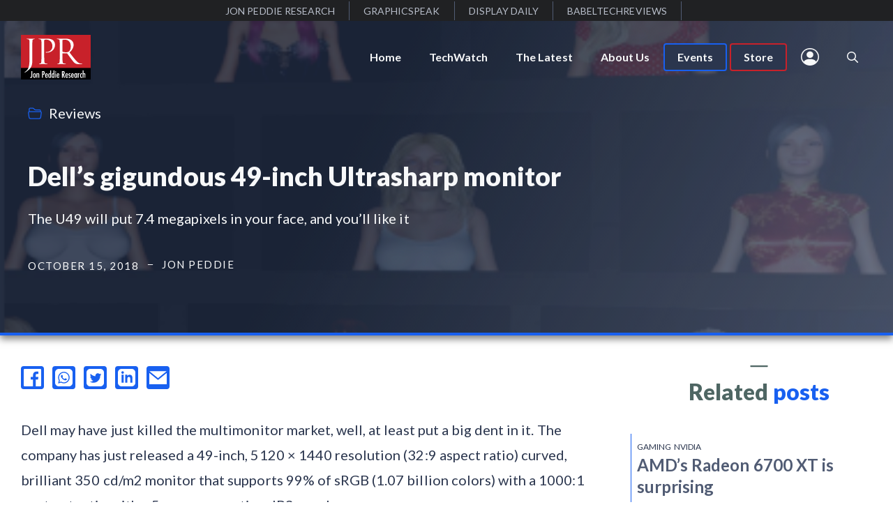

--- FILE ---
content_type: text/html; charset=UTF-8
request_url: https://www.jonpeddie.com/reviews/dells-gigundous-49-inch-ultrasharp-monitor/
body_size: 32995
content:
<!DOCTYPE html>
<html lang="en-US">
<head>
	<meta charset="UTF-8">
	<title>Dell’s gigundous 49-inch Ultrasharp monitor &#8211; Jon Peddie Research</title>
<meta name='robots' content='max-image-preview:large' />
	<style>img:is([sizes="auto" i], [sizes^="auto," i]) { contain-intrinsic-size: 3000px 1500px }</style>
	<meta name="viewport" content="width=device-width, initial-scale=1"><link href='https://fonts.gstatic.com' crossorigin rel='preconnect' />
<link href='https://fonts.googleapis.com' crossorigin rel='preconnect' />
<link rel="alternate" type="application/rss+xml" title="Jon Peddie Research &raquo; Feed" href="https://www.jonpeddie.com/feed/" />
<link rel="alternate" type="application/rss+xml" title="Jon Peddie Research &raquo; Comments Feed" href="https://www.jonpeddie.com/comments/feed/" />
<link rel="alternate" type="text/calendar" title="Jon Peddie Research &raquo; iCal Feed" href="https://www.jonpeddie.com/events/?ical=1" />
<link rel="alternate" type="application/rss+xml" title="Jon Peddie Research &raquo; Dell’s gigundous 49-inch Ultrasharp monitor Comments Feed" href="https://www.jonpeddie.com/reviews/dells-gigundous-49-inch-ultrasharp-monitor/feed/" />
			<meta name="twitter:card" content="summary_large_image" />
			<meta name="twitter:description" content="The U49 will put 7.4 megapixels in your face, and you’ll like it" />
			<meta name="twitter:title" content="Dell’s gigundous 49-inch Ultrasharp monitor" />
			<meta name="twitter:site" content="@Jon Peddie Research" />
			<meta name="twitter:image" content="https://www.jonpeddie.com/wp-content/uploads/2022/07/TW-cover-OCT.png" />
			<meta name="twitter:creator" content="@Jon Peddie" />

			<!-- add open graph -->
			<meta name="description" content="The U49 will put 7.4 megapixels in your face, and you’ll like it"/>            
            <meta property="og:locale" content="en_US" />
            <meta property="og:type" content="post" />
            <meta property="og:title" content="Dell’s gigundous 49-inch Ultrasharp monitor" />
            <meta property="og:description" content="The U49 will put 7.4 megapixels in your face, and you’ll like it" />
            <meta property="og:url" content="https://www.jonpeddie.com/reviews/dells-gigundous-49-inch-ultrasharp-monitor/" />
            <meta property="og:site_name" content="Jon Peddie Research" />
            <meta property="article:tag" content="article" />
            <meta property="article:section" content="article" />
            <meta property="article:published_time" content="2018-10-15T13:52:00+00:00" />
            <meta property="og:image" content="https://www.jonpeddie.com/wp-content/uploads/2022/07/TW-cover-OCT.png" />
            <meta property="og:image:secure_url" content="https://www.jonpeddie.com/wp-content/uploads/2022/07/TW-cover-OCT.png" />
            <meta property="og:image:width" content="150" />
            <meta property="og:image:height" content="150" />

            <script type='application/ld+json' class='schema-graph--main'>
                {
                    "@context":"https://schema.org",
                    "@graph":[
                        {
                            "@type":"WebSite",
                            "@id":"https://www.jonpeddie.com/#website",
                            "url":"https://www.jonpeddie.com/",
                            "name":"Jon Peddie Research",
                            "potentialAction":{
                                "@type":"SearchAction",
                                "target":"https://www.jonpeddie.com/?s={search_term_string}",
                                "query-input":"required name=search_term_string"
                            }
                        },
                        {
                            "@type":"ImageObject",
                            "@id":"https://www.jonpeddie.com/wp-content/uploads/2022/07/TW-cover-OCT.png/#primaryimage",
                            "url":"https://www.jonpeddie.com/wp-content/uploads/2022/07/TW-cover-OCT.png",
                            "width":150,
                            "height":150,
                            "caption":"Dell’s gigundous 49-inch Ultrasharp monitor"
                        },
                        {
                            "@type":"WebPage",
                            "@id":"#webpage",
                            "url":"",
                            "inLanguage":"en_US",
                            "name":"",
                            "isPartOf":{
                                "@id":"https://www.jonpeddie.com/reviews/dells-gigundous-49-inch-ultrasharp-monitor/#website"
                            },
                            "primaryImageOfPage":{
                                "@id":"https://www.jonpeddie.com/wp-content/uploads/2022/07/TW-cover-OCT.png/#primaryimage"
                            },
                            "datePublished":"2018-10-15T13:52:00+00:00",
                            "dateModified":"",
                            "author":{
                                "@id":"https://www.jonpeddie.com/reviews/dells-gigundous-49-inch-ultrasharp-monitor//#/schema/person/Jon Peddie"
                            },
                            "description":"The U49 will put 7.4 megapixels in your face, and you’ll like it"
                        }
                    ]
                }
            </script>
			<script type='application/ld+json'>
            {
				"@context": "http://schema.org",
				"@type": "Article",
				"mainEntityOfPage": {
				"@type": "WebPage",
				"@id": "https://www.jonpeddie.com/reviews/dells-gigundous-49-inch-ultrasharp-monitor/"
									},
				"headline": "Dell’s gigundous 49-inch Ultrasharp monitor",
				"description": "The U49 will put 7.4 megapixels in your face, and you’ll like it",
				"datePublished": "2018-10-15T13:52:00+00:00",
				"dateModified": "October 15, 2018",
				"image": {
				"@type": "ImageObject",
				"url": "https://www.jonpeddie.com/wp-content/uploads/2022/07/TW-cover-OCT.png",
				"height":150,
				"width":150},
				"publisher": {
				"@type": "Organization",
				"name": "Jon Peddie Research"
							},
				"author": {
				"@type": "Person",
				"name": "Jon Peddie"
							}
				}
			</script>

		<link rel='stylesheet' id='pmb_common-css' href='https://www.jonpeddie.com/wp-content/plugins/print-my-blog-pro/assets/styles/pmb-common.css?ver=1756087814' media='all' />
<link rel='stylesheet' id='wp-block-library-css' href='https://www.jonpeddie.com/wp-includes/css/dist/block-library/style.min.css?ver=6.8.3' media='all' />
<style id='classic-theme-styles-inline-css'>
/*! This file is auto-generated */
.wp-block-button__link{color:#fff;background-color:#32373c;border-radius:9999px;box-shadow:none;text-decoration:none;padding:calc(.667em + 2px) calc(1.333em + 2px);font-size:1.125em}.wp-block-file__button{background:#32373c;color:#fff;text-decoration:none}
</style>
<style id='safe-svg-svg-icon-style-inline-css'>
.safe-svg-cover{text-align:center}.safe-svg-cover .safe-svg-inside{display:inline-block;max-width:100%}.safe-svg-cover svg{fill:currentColor;height:100%;max-height:100%;max-width:100%;width:100%}

</style>
<link rel='stylesheet' id='pmb-select2-css' href='https://www.jonpeddie.com/wp-content/plugins/print-my-blog-pro/assets/styles/libs/select2.min.css?ver=4.0.6' media='all' />
<link rel='stylesheet' id='pmb-jquery-ui-css' href='https://www.jonpeddie.com/wp-content/plugins/print-my-blog-pro/assets/styles/libs/jquery-ui/jquery-ui.min.css?ver=1.11.4' media='all' />
<link rel='stylesheet' id='pmb-setup-page-css' href='https://www.jonpeddie.com/wp-content/plugins/print-my-blog-pro/assets/styles/setup-page.css?ver=1756087814' media='all' />
<style id='global-styles-inline-css'>
:root{--wp--preset--aspect-ratio--square: 1;--wp--preset--aspect-ratio--4-3: 4/3;--wp--preset--aspect-ratio--3-4: 3/4;--wp--preset--aspect-ratio--3-2: 3/2;--wp--preset--aspect-ratio--2-3: 2/3;--wp--preset--aspect-ratio--16-9: 16/9;--wp--preset--aspect-ratio--9-16: 9/16;--wp--preset--color--black: #000000;--wp--preset--color--cyan-bluish-gray: #abb8c3;--wp--preset--color--white: #ffffff;--wp--preset--color--pale-pink: #f78da7;--wp--preset--color--vivid-red: #cf2e2e;--wp--preset--color--luminous-vivid-orange: #ff6900;--wp--preset--color--luminous-vivid-amber: #fcb900;--wp--preset--color--light-green-cyan: #7bdcb5;--wp--preset--color--vivid-green-cyan: #00d084;--wp--preset--color--pale-cyan-blue: #8ed1fc;--wp--preset--color--vivid-cyan-blue: #0693e3;--wp--preset--color--vivid-purple: #9b51e0;--wp--preset--color--contrast: var(--contrast);--wp--preset--color--contrast-2: var(--contrast-2);--wp--preset--color--contrast-3: var(--contrast-3);--wp--preset--color--base: var(--base);--wp--preset--color--base-2: var(--base-2);--wp--preset--color--base-3: var(--base-3);--wp--preset--color--accent: var(--accent);--wp--preset--color--global-accent-2: var(--global-accent-2);--wp--preset--color--kb-palette-1: #888888;--wp--preset--gradient--vivid-cyan-blue-to-vivid-purple: linear-gradient(135deg,rgba(6,147,227,1) 0%,rgb(155,81,224) 100%);--wp--preset--gradient--light-green-cyan-to-vivid-green-cyan: linear-gradient(135deg,rgb(122,220,180) 0%,rgb(0,208,130) 100%);--wp--preset--gradient--luminous-vivid-amber-to-luminous-vivid-orange: linear-gradient(135deg,rgba(252,185,0,1) 0%,rgba(255,105,0,1) 100%);--wp--preset--gradient--luminous-vivid-orange-to-vivid-red: linear-gradient(135deg,rgba(255,105,0,1) 0%,rgb(207,46,46) 100%);--wp--preset--gradient--very-light-gray-to-cyan-bluish-gray: linear-gradient(135deg,rgb(238,238,238) 0%,rgb(169,184,195) 100%);--wp--preset--gradient--cool-to-warm-spectrum: linear-gradient(135deg,rgb(74,234,220) 0%,rgb(151,120,209) 20%,rgb(207,42,186) 40%,rgb(238,44,130) 60%,rgb(251,105,98) 80%,rgb(254,248,76) 100%);--wp--preset--gradient--blush-light-purple: linear-gradient(135deg,rgb(255,206,236) 0%,rgb(152,150,240) 100%);--wp--preset--gradient--blush-bordeaux: linear-gradient(135deg,rgb(254,205,165) 0%,rgb(254,45,45) 50%,rgb(107,0,62) 100%);--wp--preset--gradient--luminous-dusk: linear-gradient(135deg,rgb(255,203,112) 0%,rgb(199,81,192) 50%,rgb(65,88,208) 100%);--wp--preset--gradient--pale-ocean: linear-gradient(135deg,rgb(255,245,203) 0%,rgb(182,227,212) 50%,rgb(51,167,181) 100%);--wp--preset--gradient--electric-grass: linear-gradient(135deg,rgb(202,248,128) 0%,rgb(113,206,126) 100%);--wp--preset--gradient--midnight: linear-gradient(135deg,rgb(2,3,129) 0%,rgb(40,116,252) 100%);--wp--preset--font-size--small: 13px;--wp--preset--font-size--medium: 20px;--wp--preset--font-size--large: 36px;--wp--preset--font-size--x-large: 42px;--wp--preset--spacing--20: 0.44rem;--wp--preset--spacing--30: 0.67rem;--wp--preset--spacing--40: 1rem;--wp--preset--spacing--50: 1.5rem;--wp--preset--spacing--60: 2.25rem;--wp--preset--spacing--70: 3.38rem;--wp--preset--spacing--80: 5.06rem;--wp--preset--shadow--natural: 6px 6px 9px rgba(0, 0, 0, 0.2);--wp--preset--shadow--deep: 12px 12px 50px rgba(0, 0, 0, 0.4);--wp--preset--shadow--sharp: 6px 6px 0px rgba(0, 0, 0, 0.2);--wp--preset--shadow--outlined: 6px 6px 0px -3px rgba(255, 255, 255, 1), 6px 6px rgba(0, 0, 0, 1);--wp--preset--shadow--crisp: 6px 6px 0px rgba(0, 0, 0, 1);}:where(.is-layout-flex){gap: 0.5em;}:where(.is-layout-grid){gap: 0.5em;}body .is-layout-flex{display: flex;}.is-layout-flex{flex-wrap: wrap;align-items: center;}.is-layout-flex > :is(*, div){margin: 0;}body .is-layout-grid{display: grid;}.is-layout-grid > :is(*, div){margin: 0;}:where(.wp-block-columns.is-layout-flex){gap: 2em;}:where(.wp-block-columns.is-layout-grid){gap: 2em;}:where(.wp-block-post-template.is-layout-flex){gap: 1.25em;}:where(.wp-block-post-template.is-layout-grid){gap: 1.25em;}.has-black-color{color: var(--wp--preset--color--black) !important;}.has-cyan-bluish-gray-color{color: var(--wp--preset--color--cyan-bluish-gray) !important;}.has-white-color{color: var(--wp--preset--color--white) !important;}.has-pale-pink-color{color: var(--wp--preset--color--pale-pink) !important;}.has-vivid-red-color{color: var(--wp--preset--color--vivid-red) !important;}.has-luminous-vivid-orange-color{color: var(--wp--preset--color--luminous-vivid-orange) !important;}.has-luminous-vivid-amber-color{color: var(--wp--preset--color--luminous-vivid-amber) !important;}.has-light-green-cyan-color{color: var(--wp--preset--color--light-green-cyan) !important;}.has-vivid-green-cyan-color{color: var(--wp--preset--color--vivid-green-cyan) !important;}.has-pale-cyan-blue-color{color: var(--wp--preset--color--pale-cyan-blue) !important;}.has-vivid-cyan-blue-color{color: var(--wp--preset--color--vivid-cyan-blue) !important;}.has-vivid-purple-color{color: var(--wp--preset--color--vivid-purple) !important;}.has-black-background-color{background-color: var(--wp--preset--color--black) !important;}.has-cyan-bluish-gray-background-color{background-color: var(--wp--preset--color--cyan-bluish-gray) !important;}.has-white-background-color{background-color: var(--wp--preset--color--white) !important;}.has-pale-pink-background-color{background-color: var(--wp--preset--color--pale-pink) !important;}.has-vivid-red-background-color{background-color: var(--wp--preset--color--vivid-red) !important;}.has-luminous-vivid-orange-background-color{background-color: var(--wp--preset--color--luminous-vivid-orange) !important;}.has-luminous-vivid-amber-background-color{background-color: var(--wp--preset--color--luminous-vivid-amber) !important;}.has-light-green-cyan-background-color{background-color: var(--wp--preset--color--light-green-cyan) !important;}.has-vivid-green-cyan-background-color{background-color: var(--wp--preset--color--vivid-green-cyan) !important;}.has-pale-cyan-blue-background-color{background-color: var(--wp--preset--color--pale-cyan-blue) !important;}.has-vivid-cyan-blue-background-color{background-color: var(--wp--preset--color--vivid-cyan-blue) !important;}.has-vivid-purple-background-color{background-color: var(--wp--preset--color--vivid-purple) !important;}.has-black-border-color{border-color: var(--wp--preset--color--black) !important;}.has-cyan-bluish-gray-border-color{border-color: var(--wp--preset--color--cyan-bluish-gray) !important;}.has-white-border-color{border-color: var(--wp--preset--color--white) !important;}.has-pale-pink-border-color{border-color: var(--wp--preset--color--pale-pink) !important;}.has-vivid-red-border-color{border-color: var(--wp--preset--color--vivid-red) !important;}.has-luminous-vivid-orange-border-color{border-color: var(--wp--preset--color--luminous-vivid-orange) !important;}.has-luminous-vivid-amber-border-color{border-color: var(--wp--preset--color--luminous-vivid-amber) !important;}.has-light-green-cyan-border-color{border-color: var(--wp--preset--color--light-green-cyan) !important;}.has-vivid-green-cyan-border-color{border-color: var(--wp--preset--color--vivid-green-cyan) !important;}.has-pale-cyan-blue-border-color{border-color: var(--wp--preset--color--pale-cyan-blue) !important;}.has-vivid-cyan-blue-border-color{border-color: var(--wp--preset--color--vivid-cyan-blue) !important;}.has-vivid-purple-border-color{border-color: var(--wp--preset--color--vivid-purple) !important;}.has-vivid-cyan-blue-to-vivid-purple-gradient-background{background: var(--wp--preset--gradient--vivid-cyan-blue-to-vivid-purple) !important;}.has-light-green-cyan-to-vivid-green-cyan-gradient-background{background: var(--wp--preset--gradient--light-green-cyan-to-vivid-green-cyan) !important;}.has-luminous-vivid-amber-to-luminous-vivid-orange-gradient-background{background: var(--wp--preset--gradient--luminous-vivid-amber-to-luminous-vivid-orange) !important;}.has-luminous-vivid-orange-to-vivid-red-gradient-background{background: var(--wp--preset--gradient--luminous-vivid-orange-to-vivid-red) !important;}.has-very-light-gray-to-cyan-bluish-gray-gradient-background{background: var(--wp--preset--gradient--very-light-gray-to-cyan-bluish-gray) !important;}.has-cool-to-warm-spectrum-gradient-background{background: var(--wp--preset--gradient--cool-to-warm-spectrum) !important;}.has-blush-light-purple-gradient-background{background: var(--wp--preset--gradient--blush-light-purple) !important;}.has-blush-bordeaux-gradient-background{background: var(--wp--preset--gradient--blush-bordeaux) !important;}.has-luminous-dusk-gradient-background{background: var(--wp--preset--gradient--luminous-dusk) !important;}.has-pale-ocean-gradient-background{background: var(--wp--preset--gradient--pale-ocean) !important;}.has-electric-grass-gradient-background{background: var(--wp--preset--gradient--electric-grass) !important;}.has-midnight-gradient-background{background: var(--wp--preset--gradient--midnight) !important;}.has-small-font-size{font-size: var(--wp--preset--font-size--small) !important;}.has-medium-font-size{font-size: var(--wp--preset--font-size--medium) !important;}.has-large-font-size{font-size: var(--wp--preset--font-size--large) !important;}.has-x-large-font-size{font-size: var(--wp--preset--font-size--x-large) !important;}
:where(.wp-block-post-template.is-layout-flex){gap: 1.25em;}:where(.wp-block-post-template.is-layout-grid){gap: 1.25em;}
:where(.wp-block-columns.is-layout-flex){gap: 2em;}:where(.wp-block-columns.is-layout-grid){gap: 2em;}
:root :where(.wp-block-pullquote){font-size: 1.5em;line-height: 1.6;}
</style>
<link rel='stylesheet' id='woocommerce-layout-css' href='https://www.jonpeddie.com/wp-content/plugins/woocommerce/assets/css/woocommerce-layout.css?ver=10.2.2' media='all' />
<link rel='stylesheet' id='woocommerce-smallscreen-css' href='https://www.jonpeddie.com/wp-content/plugins/woocommerce/assets/css/woocommerce-smallscreen.css?ver=10.2.2' media='only screen and (max-width: 768px)' />
<link rel='stylesheet' id='woocommerce-general-css' href='https://www.jonpeddie.com/wp-content/plugins/woocommerce/assets/css/woocommerce.css?ver=10.2.2' media='all' />
<style id='woocommerce-inline-inline-css'>
.woocommerce form .form-row .required { visibility: visible; }
</style>
<link rel='stylesheet' id='brands-styles-css' href='https://www.jonpeddie.com/wp-content/plugins/woocommerce/assets/css/brands.css?ver=10.2.2' media='all' />
<link rel='stylesheet' id='generate-style-css' href='https://www.jonpeddie.com/wp-content/themes/generatepress/assets/css/main.min.css?ver=3.6.0' media='all' />
<style id='generate-style-inline-css'>
body{background-color:var(--base-3);color:var(--contrast);}a{color:var(--accent);}a:hover, a:focus{text-decoration:underline;}.entry-title a, .site-branding a, a.button, .wp-block-button__link, .main-navigation a{text-decoration:none;}a:hover, a:focus, a:active{color:var(--contrast);}.grid-container{max-width:1400px;}.wp-block-group__inner-container{max-width:1400px;margin-left:auto;margin-right:auto;}.site-header .header-image{width:100px;}.generate-back-to-top{font-size:20px;border-radius:3px;position:fixed;bottom:30px;right:30px;line-height:40px;width:40px;text-align:center;z-index:10;transition:opacity 300ms ease-in-out;opacity:0.1;transform:translateY(1000px);}.generate-back-to-top__show{opacity:1;transform:translateY(0);}.navigation-search{position:absolute;left:-99999px;pointer-events:none;visibility:hidden;z-index:20;width:100%;top:0;transition:opacity 100ms ease-in-out;opacity:0;}.navigation-search.nav-search-active{left:0;right:0;pointer-events:auto;visibility:visible;opacity:1;}.navigation-search input[type="search"]{outline:0;border:0;vertical-align:bottom;line-height:1;opacity:0.9;width:100%;z-index:20;border-radius:0;-webkit-appearance:none;height:60px;}.navigation-search input::-ms-clear{display:none;width:0;height:0;}.navigation-search input::-ms-reveal{display:none;width:0;height:0;}.navigation-search input::-webkit-search-decoration, .navigation-search input::-webkit-search-cancel-button, .navigation-search input::-webkit-search-results-button, .navigation-search input::-webkit-search-results-decoration{display:none;}.gen-sidebar-nav .navigation-search{top:auto;bottom:0;}:root{--contrast:#2b364e;--contrast-2:#515c74;--contrast-3:#b7bdc9;--base:#f0f0f0;--base-2:#f7f8f9;--base-3:#ffffff;--accent:#c8212a;--global-accent-2:#1860f0;}:root .has-contrast-color{color:var(--contrast);}:root .has-contrast-background-color{background-color:var(--contrast);}:root .has-contrast-2-color{color:var(--contrast-2);}:root .has-contrast-2-background-color{background-color:var(--contrast-2);}:root .has-contrast-3-color{color:var(--contrast-3);}:root .has-contrast-3-background-color{background-color:var(--contrast-3);}:root .has-base-color{color:var(--base);}:root .has-base-background-color{background-color:var(--base);}:root .has-base-2-color{color:var(--base-2);}:root .has-base-2-background-color{background-color:var(--base-2);}:root .has-base-3-color{color:var(--base-3);}:root .has-base-3-background-color{background-color:var(--base-3);}:root .has-accent-color{color:var(--accent);}:root .has-accent-background-color{background-color:var(--accent);}:root .has-global-accent-2-color{color:var(--global-accent-2);}:root .has-global-accent-2-background-color{background-color:var(--global-accent-2);}body, button, input, select, textarea{font-family:Lato, sans-serif;font-size:20px;letter-spacing:0.04px;}body{line-height:1.8;}.main-title{font-weight:normal;}.main-navigation a, .main-navigation .menu-toggle, .main-navigation .menu-bar-items{font-weight:700;font-size:16px;}.widget-title{font-weight:700;}button:not(.menu-toggle),html input[type="button"],input[type="reset"],input[type="submit"],.button,.wp-block-button .wp-block-button__link{font-weight:700;font-size:18px;}h1{font-weight:900;font-size:38px;line-height:1.2;}h2{font-weight:900;font-size:32px;line-height:1.3;}h3{font-weight:900;font-size:26px;line-height:1.3;}h4{font-weight:900;font-size:22px;line-height:1.4;}h5{font-weight:900;}.top-bar{background-color:#636363;color:#ffffff;}.top-bar a{color:#ffffff;}.top-bar a:hover{color:#303030;}.main-title a,.main-title a:hover{color:var(--contrast);}.site-description{color:var(--contrast-2);}.mobile-menu-control-wrapper .menu-toggle,.mobile-menu-control-wrapper .menu-toggle:hover,.mobile-menu-control-wrapper .menu-toggle:focus,.has-inline-mobile-toggle #site-navigation.toggled{background-color:rgba(0, 0, 0, 0.02);}.main-navigation .main-nav ul li a, .main-navigation .menu-toggle, .main-navigation .menu-bar-items{color:var(--base-2);}.main-navigation .main-nav ul li:not([class*="current-menu-"]):hover > a, .main-navigation .main-nav ul li:not([class*="current-menu-"]):focus > a, .main-navigation .main-nav ul li.sfHover:not([class*="current-menu-"]) > a, .main-navigation .menu-bar-item:hover > a, .main-navigation .menu-bar-item.sfHover > a{color:var(--accent);}button.menu-toggle:hover,button.menu-toggle:focus{color:var(--base-2);}.main-navigation .main-nav ul li[class*="current-menu-"] > a{color:var(--accent);}.navigation-search input[type="search"],.navigation-search input[type="search"]:active, .navigation-search input[type="search"]:focus, .main-navigation .main-nav ul li.search-item.active > a, .main-navigation .menu-bar-items .search-item.active > a{color:var(--accent);background-color:var(--base);opacity:1;}.main-navigation ul ul{background-color:var(--base);}.main-navigation .main-nav ul ul li a{color:var(--contrast-2);}.separate-containers .inside-article, .separate-containers .comments-area, .separate-containers .page-header, .one-container .container, .separate-containers .paging-navigation, .inside-page-header{background-color:var(--base-3);}.entry-title a{color:var(--contrast);}.entry-title a:hover{color:var(--contrast-2);}.entry-meta{color:var(--contrast-2);}.sidebar .widget{background-color:var(--base-3);}.footer-widgets{background-color:var(--base-3);}.site-info{background-color:var(--base-3);}input[type="text"],input[type="email"],input[type="url"],input[type="password"],input[type="search"],input[type="tel"],input[type="number"],textarea,select{color:var(--contrast);background-color:var(--base-2);border-color:var(--base);}input[type="text"]:focus,input[type="email"]:focus,input[type="url"]:focus,input[type="password"]:focus,input[type="search"]:focus,input[type="tel"]:focus,input[type="number"]:focus,textarea:focus,select:focus{color:var(--contrast);background-color:var(--base-2);border-color:var(--contrast-3);}button,html input[type="button"],input[type="reset"],input[type="submit"],a.button,a.wp-block-button__link:not(.has-background){color:#ffffff;background-color:#55555e;}button:hover,html input[type="button"]:hover,input[type="reset"]:hover,input[type="submit"]:hover,a.button:hover,button:focus,html input[type="button"]:focus,input[type="reset"]:focus,input[type="submit"]:focus,a.button:focus,a.wp-block-button__link:not(.has-background):active,a.wp-block-button__link:not(.has-background):focus,a.wp-block-button__link:not(.has-background):hover{color:#ffffff;background-color:#3f4047;}a.generate-back-to-top{background-color:rgba( 0,0,0,0.4 );color:#ffffff;}a.generate-back-to-top:hover,a.generate-back-to-top:focus{background-color:rgba( 0,0,0,0.6 );color:#ffffff;}:root{--gp-search-modal-bg-color:var(--base-3);--gp-search-modal-text-color:var(--contrast);--gp-search-modal-overlay-bg-color:rgba(0,0,0,0.2);}@media (max-width: 768px){.main-navigation .menu-bar-item:hover > a, .main-navigation .menu-bar-item.sfHover > a{background:none;color:var(--base-2);}}.inside-top-bar.grid-container{max-width:1480px;}.inside-header{padding:20px 30px 20px 30px;}.inside-header.grid-container{max-width:1460px;}.separate-containers .inside-article, .separate-containers .comments-area, .separate-containers .page-header, .separate-containers .paging-navigation, .one-container .site-content, .inside-page-header{padding:20px 30px 40px 30px;}.site-main .wp-block-group__inner-container{padding:20px 30px 40px 30px;}.separate-containers .paging-navigation{padding-top:20px;padding-bottom:20px;}.entry-content .alignwide, body:not(.no-sidebar) .entry-content .alignfull{margin-left:-30px;width:calc(100% + 60px);max-width:calc(100% + 60px);}.one-container.right-sidebar .site-main,.one-container.both-right .site-main{margin-right:30px;}.one-container.left-sidebar .site-main,.one-container.both-left .site-main{margin-left:30px;}.one-container.both-sidebars .site-main{margin:0px 30px 0px 30px;}.main-navigation .main-nav ul li a,.menu-toggle,.main-navigation .menu-bar-item > a{line-height:40px;}.navigation-search input[type="search"]{height:40px;}.rtl .menu-item-has-children .dropdown-menu-toggle{padding-left:20px;}.rtl .main-navigation .main-nav ul li.menu-item-has-children > a{padding-right:20px;}.footer-widgets-container.grid-container{max-width:1480px;}.inside-site-info.grid-container{max-width:1480px;}@media (max-width:768px){.separate-containers .inside-article, .separate-containers .comments-area, .separate-containers .page-header, .separate-containers .paging-navigation, .one-container .site-content, .inside-page-header{padding:30px 40px 30px 40px;}.site-main .wp-block-group__inner-container{padding:30px 40px 30px 40px;}.inside-top-bar{padding-right:30px;padding-left:30px;}.inside-header{padding-right:30px;padding-left:40px;}.widget-area .widget{padding-top:30px;padding-right:30px;padding-bottom:30px;padding-left:30px;}.footer-widgets-container{padding-top:30px;padding-right:30px;padding-bottom:30px;padding-left:30px;}.inside-site-info{padding-right:30px;padding-left:30px;}.entry-content .alignwide, body:not(.no-sidebar) .entry-content .alignfull{margin-left:-40px;width:calc(100% + 80px);max-width:calc(100% + 80px);}.one-container .site-main .paging-navigation{margin-bottom:20px;}}/* End cached CSS */.is-right-sidebar{width:30%;}.is-left-sidebar{width:30%;}.site-content .content-area{width:70%;}@media (max-width: 768px){.main-navigation .menu-toggle,.sidebar-nav-mobile:not(#sticky-placeholder){display:block;}.main-navigation ul,.gen-sidebar-nav,.main-navigation:not(.slideout-navigation):not(.toggled) .main-nav > ul,.has-inline-mobile-toggle #site-navigation .inside-navigation > *:not(.navigation-search):not(.main-nav){display:none;}.nav-align-right .inside-navigation,.nav-align-center .inside-navigation{justify-content:space-between;}.has-inline-mobile-toggle .mobile-menu-control-wrapper{display:flex;flex-wrap:wrap;}.has-inline-mobile-toggle .inside-header{flex-direction:row;text-align:left;flex-wrap:wrap;}.has-inline-mobile-toggle .header-widget,.has-inline-mobile-toggle #site-navigation{flex-basis:100%;}.nav-float-left .has-inline-mobile-toggle #site-navigation{order:10;}}
.dynamic-author-image-rounded{border-radius:100%;}.dynamic-featured-image, .dynamic-author-image{vertical-align:middle;}.one-container.blog .dynamic-content-template:not(:last-child), .one-container.archive .dynamic-content-template:not(:last-child){padding-bottom:0px;}.dynamic-entry-excerpt > p:last-child{margin-bottom:0px;}
.inside-page-hero > *:last-child{margin-bottom:0px;}.header-wrap{position:absolute;left:0px;right:0px;z-index:10;}.header-wrap .site-header{background:transparent;}
@media (max-width: 768px){.main-navigation .main-nav ul li a,.main-navigation .menu-toggle,.main-navigation .mobile-bar-items a,.main-navigation .menu-bar-item > a{line-height:50px;}.main-navigation .site-logo.navigation-logo img, .mobile-header-navigation .site-logo.mobile-header-logo img, .navigation-search input[type="search"]{height:50px;}}
</style>
<link rel='stylesheet' id='generate-google-fonts-css' href='https://fonts.googleapis.com/css?family=Lato%3Aregular%2C700%2C900&#038;display=auto&#038;ver=3.6.0' media='all' />
<link rel='stylesheet' id='dashicons-css' href='https://www.jonpeddie.com/wp-includes/css/dashicons.min.css?ver=6.8.3' media='all' />
<link rel='stylesheet' id='suremembers-front-style-css' href='https://www.jonpeddie.com/wp-content/plugins/suremembers/assets/css/style.css?ver=1.10.12' media='all' />
<link rel='stylesheet' id='suremembers-restricted-template-style-css' href='https://www.jonpeddie.com/wp-content/plugins/suremembers/assets/css/restricted-template.css?ver=1.10.12' media='all' />
<link rel='stylesheet' id='code-snippets-site-css-styles-css' href='https://www.jonpeddie.com/?code-snippets-css=1&#038;ver=3' media='all' />
<style id='code-snippets-site-css-styles-inline-css'>
@import url(https://fonts.googleapis.com/css2?family=Poppins:wght@400;500&display=swap);:root{--cookieBannerLight:#ffffff;--cookieBannerDark:#393d4d}#cookieBanner *{margin:0;padding:0;text-decoration:none;list-style:none;font-family:Poppins,sans-serif;-webkit-box-sizing:border-box;box-sizing:border-box}#cookieBanner a,#cookieBanner button{cursor:pointer;color:inherit;font-family:inherit}#cookieBanner button{outline:0;border:none;-moz-appearance:none;appearance:none;-webkit-appearance:none;appearance:none}#cookieBanner em,#cookieBanner strong{font-weight:700;font-family:inherit}#cookieBanner a:hover{text-decoration:none;cursor:pointer}#cookieBanner a:focus,#cookieBanner input:focus{outline:0;list-style:none}#cookieBanner.light{background-color:#fff;background-color:var(--cookieBannerLight);color:#393d4d;color:var(--cookieBannerDark)}#cookieBanner.light p,#cookieBanner.light ul{color:#393d4d;color:var(--cookieBannerDark)}#cookieBanner.light h5{color:var(--cookieBannerDark)}#cookieBanner.light button#cookieReject{background:#fff;background:var(--cookieBannerLight)}#cookieBanner.dark{background-color:#393d4d;background-color:var(--cookieBannerDark);color:#fff;color:var(--cookieBannerLight)}#cookieBanner.dark p,#cookieBanner.dark ul{color:#fff;color:var(--cookieBannerLight)}#cookieBanner.dark h5{color:#fff;color:var(--cookieBannerLight)}#cookieBanner.dark button#cookieReject{background:0 0;color:#fff;color:var(--cookieBannerLight);border:1px solid #fff;border:1px solid var(--cookieBannerLight)}#cookieBanner{-webkit-box-sizing:border-box;box-sizing:border-box;position:fixed;padding:20px;border-radius:10px;-webkit-box-shadow:0 6px 6px rgb(0 0 0 / .25);box-shadow:0 6px 6px rgb(0 0 0 / .25);font-family:inherit;z-index:999997}#cookieBanner #closeIcon{width:20px;height:20px;cursor:pointer;color:#bfb9b9;overflow:hidden;opacity:.85;z-index:999999;position:absolute;top:4px;right:4px}#cookieBanner svg{display:block}#cookieBanner.display-left{left:30px;bottom:30px;max-width:395px}#cookieBanner.display-right{right:30px;bottom:30px;max-width:395px}#cookieBanner.display-top{top:30px;width:800px;left:50%;margin-left:-400px}#cookieBanner.display-bottom{bottom:30px;width:800px;left:50%;margin-left:-400px}#cookieBanner.display-bottom .content-wrap,#cookieBanner.display-top .content-wrap{display:-webkit-box;display:-ms-flexbox;display:flex;-webkit-box-pack:justify;-ms-flex-pack:justify;justify-content:space-between;-webkit-box-align:center;-ms-flex-align:center;align-items:center}#cookieBanner.display-bottom .msg-wrap,#cookieBanner.display-top .msg-wrap{max-width:65%;width:100%}#cookieBanner.display-bottom .msg-wrap,#cookieBanner.display-top .msg-wrap{margin-bottom:0}#cookieBanner.display-bottom #cookieSettings,#cookieBanner.display-top #cookieSettings{margin-bottom:0}#cookieBanner.display-bottom #cookieTypes,#cookieBanner.display-top #cookieTypes{margin-top:20px}#cookieBanner .btn-wrap{display:-webkit-box;display:-ms-flexbox;display:flex;-webkit-box-orient:horizontal;-webkit-box-direction:normal;-ms-flex-direction:row;flex-direction:row;font-weight:700;-webkit-box-pack:center;-ms-flex-pack:center;justify-content:center;margin:0 -5px 0 -5px;-ms-flex-wrap:wrap;flex-wrap:wrap}#cookieBanner .btn-wrap button{-webkit-box-flex:1;-ms-flex-positive:1;flex-grow:1;padding:0 7px;margin:0 5px 10px 5px;border-radius:20px;cursor:pointer;white-space:nowrap;min-width:130px;line-height:36px;border:none;font-family:inherit;font-size:16px;-webkit-transition:-webkit-box-shadow .3s;transition:-webkit-box-shadow .3s;-o-transition:box-shadow .3s;transition:box-shadow .3s;transition:box-shadow .3s,-webkit-box-shadow .3s}#cookieBanner .btn-wrap button:hover{-webkit-transition:-webkit-box-shadow .4s cubic-bezier(.25,.8,.25,1),-webkit-transform .4s cubic-bezier(.25,.8,.25,1);transition:-webkit-box-shadow .4s cubic-bezier(.25,.8,.25,1),-webkit-transform .4s cubic-bezier(.25,.8,.25,1);-o-transition:box-shadow .4s cubic-bezier(.25,.8,.25,1),transform .4s cubic-bezier(.25,.8,.25,1);transition:box-shadow .4s cubic-bezier(.25,.8,.25,1),transform .4s cubic-bezier(.25,.8,.25,1);transition:box-shadow .4s cubic-bezier(.25,.8,.25,1),transform .4s cubic-bezier(.25,.8,.25,1),-webkit-box-shadow .4s cubic-bezier(.25,.8,.25,1),-webkit-transform .4s cubic-bezier(.25,.8,.25,1);-webkit-box-shadow:0 2px 5px 0 rgb(0 0 0 / .3);box-shadow:0 2px 5px 0 rgb(0 0 0 / .3);-webkit-transform:translate3d(0,-1px,0);transform:translate3d(0,-1px,0)}#cookieBanner #cookieSettings{font-size:12px;font-weight:700;display:-webkit-box;display:-ms-flexbox;display:flex;-webkit-box-align:center;-ms-flex-align:center;align-items:center;text-transform:uppercase;cursor:pointer;font-weight:400;margin-bottom:20px}#cookieBanner #cookieSettings svg{vertical-align:middle;margin-right:8px}#cookieBanner h4{font-family:inherit;font-weight:700;font-size:18px}#cookieBanner .title-wrap{display:-webkit-box;display:-ms-flexbox;display:flex;-webkit-box-align:center;-ms-flex-align:center;align-items:center;margin-bottom:10px}#cookieBanner .title-wrap svg{margin-right:10px}#cookieBanner h5{font-family:inherit;font-weight:700;font-size:12px;margin-bottom:10px;text-transform:uppercase}#cookieBanner p,#cookieBanner ul{font-size:14px;margin-bottom:20px}#cookieBanner p:last-child{margin-bottom:0;text-align:left}#cookieBanner li{width:49%;display:inline-block}#cookieBanner a{text-decoration:none;font-size:14px;padding-bottom:2px;border-bottom:1px dotted rgb(255 255 255 / .75);-webkit-transition:all .3s ease-in;-o-transition:all .3s ease-in;transition:all .3s ease-in}#cookieTypes label{text-transform:uppercase;font-size:13px}#cookieBanner button:disabled{opacity:.3}#cookieBanner input[type=checkbox]{-webkit-appearance:auto;-moz-appearance:auto;appearance:auto;-webkit-font-smoothing:antialiased;text-rendering:optimizeSpeed;width:14px;height:14px;margin:4px 10px 0 0;display:block;float:left;position:relative;outline:0;border:none}#cookieBanner input[type=checkbox]:checked:after{background:#d3d3d3;content:"\2714";color:grey}#cookieBanner input[type=checkbox]:after{content:"";vertical-align:middle;text-align:center;line-height:13px;position:absolute;cursor:pointer;height:14px;width:14px;left:0;top:0;font-size:10px;background:#d3d3d3}#cookieBanner.display-bottom.full-width-true,#cookieBanner.display-top.full-width-true{width:100%;max-width:100%;left:auto;right:auto;bottom:auto;top:0;border-radius:0;margin:auto}#cookieBanner.display-bottom.full-width-true{bottom:0;top:auto;-webkit-box-shadow:0 -3px 3px rgb(0 0 0 / 25%);box-shadow:0 -3px 3px rgb(0 0 0 / 25%)}#cookieBanner.display-bottom.full-width-true .title-wrap,#cookieBanner.display-top.full-width-true .title-wrap{display:none}#cookieBanner.display-bottom.full-width-true .btn-wrap button,#cookieBanner.display-top.full-width-true .btn-wrap button{margin-bottom:10px}@media only screen and (max-width:800px){#cookieBanner.display-bottom,#cookieBanner.display-top{width:100%;max-width:100%;left:auto;right:auto;bottom:auto;top:0;border-radius:0;margin:auto}#cookieBanner.display-bottom{bottom:0;top:auto;-webkit-box-shadow:0 -3px 3px rgb(0 0 0 / 25%);box-shadow:0 -3px 3px rgb(0 0 0 / 25%)}#cookieBanner.display-bottom .btn-wrap button,#cookieBanner.display-top .btn-wrap button{margin-bottom:10px}#cookieBanner.display-bottom .msg-wrap,#cookieBanner.display-top .msg-wrap{margin-right:20px}}@media only screen and (max-width:600px){#cookieBanner.display-left,#cookieBanner.display-right{width:100%;left:auto;right:auto;bottom:0;border-radius:0;-webkit-box-shadow:0 -3px 3px rgb(0 0 0 / 25%);box-shadow:0 -3px 3px rgb(0 0 0 / 25%)}#cookieBanner.display-bottom .content-wrap,#cookieBanner.display-top .content-wrap{display:block}#cookieBanner.display-bottom .msg-wrap,#cookieBanner.display-top .msg-wrap{max-width:100%}#cookieBanner.display-bottom #cookieSettings,#cookieBanner.display-top #cookieSettings{margin-bottom:20px}}
</style>
<style id='generateblocks-inline-css'>
.gb-container.gb-tabs__item:not(.gb-tabs__item-open){display:none;}.gb-container-6bff6dc5{text-align:center;border-bottom:4px solid var(--global-accent-2);background-color:var(--contrast);color:var(--base-2);background-image:linear-gradient(120deg, rgba(20, 31, 51, 0.5) 40%, var(--contrast-2) 100%);position:relative;overflow:hidden;box-shadow: 0 5px 10px 0 rgba(0, 0, 0, 0.5);}.gb-container-6bff6dc5:before{content:"";background-image:url(https://www.jonpeddie.com/wp-content/uploads/2022/07/TW-cover-OCT.png);background-repeat:no-repeat;background-position:center center;background-size:cover;z-index:0;position:absolute;top:0;right:0;bottom:0;left:0;transition:inherit;pointer-events:none;opacity:0.16;}.gb-container-6bff6dc5 > .gb-inside-container{padding:144px 40px 80px;max-width:1400px;margin-left:auto;margin-right:auto;z-index:1;position:relative;}.gb-container-6bff6dc5 a, .gb-container-6bff6dc5 a:visited{color:var(--base-2);}.gb-grid-wrapper > .gb-grid-column-6bff6dc5 > .gb-container{display:flex;flex-direction:column;height:100%;}.gb-container-6bff6dc5.gb-has-dynamic-bg:before{background-image:var(--background-url);}.gb-container-6bff6dc5.gb-no-dynamic-bg:before{background-image:none;}.gb-grid-wrapper > .gb-grid-column-69f5a067{width:75%;}.gb-grid-wrapper > .gb-grid-column-69f5a067 > .gb-container{display:flex;flex-direction:column;height:100%;}.gb-container-de781aa3{text-align:left;}.gb-container-de781aa3 > .gb-inside-container{padding:0;max-width:1400px;margin-left:auto;margin-right:auto;}.gb-grid-wrapper > .gb-grid-column-de781aa3 > .gb-container{display:flex;flex-direction:column;height:100%;}.gb-grid-wrapper > .gb-grid-column-95456ef4{width:25%;}.gb-grid-wrapper > .gb-grid-column-95456ef4 > .gb-container{display:flex;flex-direction:column;height:100%;}.gb-container-d1dd99b1 > .gb-inside-container{padding:20px 0;max-width:1400px;margin-left:auto;margin-right:auto;}.gb-grid-wrapper > .gb-grid-column-d1dd99b1 > .gb-container{display:flex;flex-direction:column;height:100%;}.gb-container-9c89f761 > .gb-inside-container{padding:0;}.gb-grid-wrapper > .gb-grid-column-9c89f761{width:50%;}.gb-grid-wrapper > .gb-grid-column-9c89f761 > .gb-container{display:flex;flex-direction:column;height:100%;}.gb-container-9cf413a8 > .gb-inside-container{padding:0;}.gb-grid-wrapper > .gb-grid-column-9cf413a8{width:15%;}.gb-grid-wrapper > .gb-grid-column-9cf413a8 > .gb-container{display:flex;flex-direction:column;height:100%;}.gb-container-625f3305 > .gb-inside-container{padding:0;}.gb-grid-wrapper > .gb-grid-column-625f3305{width:85%;}.gb-grid-wrapper > .gb-grid-column-625f3305 > .gb-container{display:flex;flex-direction:column;height:100%;}.gb-container-5d70717c{text-align:right;}.gb-container-5d70717c > .gb-inside-container{padding:0;}.gb-grid-wrapper > .gb-grid-column-5d70717c{width:50%;}.gb-grid-wrapper > .gb-grid-column-5d70717c > .gb-container{display:flex;flex-direction:column;height:100%;}.gb-container-78f3ead4 > .gb-inside-container{padding:0;}.gb-grid-wrapper > .gb-grid-column-78f3ead4{width:85%;}.gb-grid-wrapper > .gb-grid-column-78f3ead4 > .gb-container{display:flex;flex-direction:column;height:100%;}.gb-container-780c810b > .gb-inside-container{padding:0;}.gb-grid-wrapper > .gb-grid-column-780c810b{width:15%;}.gb-grid-wrapper > .gb-grid-column-780c810b > .gb-container{display:flex;flex-direction:column;height:100%;}.gb-container-57f7cbad > .gb-inside-container{padding:8px;max-width:1400px;margin-left:auto;margin-right:auto;}.gb-grid-wrapper > .gb-grid-column-57f7cbad > .gb-container{display:flex;flex-direction:column;height:100%;}.gb-container-bda50bfd{border-radius:0 4px 4px 0;border-top:0px solid var(--global-accent-2);border-right:0px solid var(--global-accent-2);border-bottom:0px solid var(--global-accent-2);border-left:1px solid var(--global-accent-2);}.gb-container-bda50bfd > .gb-inside-container{padding:8px;}.gb-grid-wrapper > .gb-grid-column-bda50bfd{width:100%;}.gb-grid-wrapper > .gb-grid-column-bda50bfd > .gb-container{display:flex;flex-direction:column;height:100%;}.gb-container-2676f903 > .gb-inside-container{max-width:1400px;margin-left:auto;margin-right:auto;}.gb-grid-wrapper > .gb-grid-column-2676f903 > .gb-container{display:flex;flex-direction:column;height:100%;}.gb-container-9b3bb4a9{margin-right:8px;margin-left:8px;border-radius:4px;border-top:4px solid var(--contrast-2);border-right:1px solid var(--contrast-2);border-bottom:4px solid var(--contrast-2);border-left:1px solid var(--contrast-2);}.gb-container-9b3bb4a9 > .gb-inside-container{padding:16px;}.gb-grid-wrapper > .gb-grid-column-9b3bb4a9{width:100%;}.gb-grid-wrapper > .gb-grid-column-9b3bb4a9 > .gb-container{display:flex;flex-direction:column;height:100%;}.gb-container-e4bc7182{background-color:var(--contrast);box-shadow:inset 0 5px 10px 0 rgba(0, 0, 0, 0.5);}.gb-container-e4bc7182 > .gb-inside-container{padding:16px 20px 0;max-width:1240px;margin-left:auto;margin-right:auto;}.gb-grid-wrapper > .gb-grid-column-e4bc7182 > .gb-container{display:flex;flex-direction:column;height:100%;}.gb-container-6ca9b99d{text-align:left;}.gb-container-6ca9b99d > .gb-inside-container{padding:0;}.gb-grid-wrapper > .gb-grid-column-6ca9b99d{width:66.66%;}.gb-grid-wrapper > .gb-grid-column-6ca9b99d > .gb-container{display:flex;flex-direction:column;height:100%;}.gb-container-8ae12944{text-align:center;border-top-color:var(--accent);border-right:1px solid var(--accent);border-bottom-color:var(--accent);border-left-color:var(--accent);}.gb-container-8ae12944 > .gb-inside-container{padding:0;}.gb-grid-wrapper > .gb-grid-column-8ae12944{width:33.33%;}.gb-grid-wrapper > .gb-grid-column-8ae12944 > .gb-container{display:flex;flex-direction:column;height:100%;}.gb-container-dd01ab13{margin-top:0px;border-top:1px solid var(--accent);}.gb-container-dd01ab13 > .gb-inside-container{padding:4px 0 0;max-width:1400px;margin-left:auto;margin-right:auto;}.gb-grid-wrapper > .gb-grid-column-dd01ab13 > .gb-container{display:flex;flex-direction:column;height:100%;}.gb-container-1fdf7307 > .gb-inside-container{padding:0;}.gb-grid-wrapper > .gb-grid-column-1fdf7307{width:50%;}.gb-grid-wrapper > .gb-grid-column-1fdf7307 > .gb-container{display:flex;flex-direction:column;height:100%;}.gb-container-802ecff2 > .gb-inside-container{padding:0;}.gb-grid-wrapper > .gb-grid-column-802ecff2{width:50%;}.gb-grid-wrapper > .gb-grid-column-802ecff2 > .gb-container{display:flex;flex-direction:column;height:100%;}.gb-container-e116b0e9{background-color:#202123;}.gb-container-e116b0e9 > .gb-inside-container{max-width:1400px;margin-left:auto;margin-right:auto;}.gb-grid-wrapper > .gb-grid-column-e116b0e9 > .gb-container{display:flex;flex-direction:column;height:100%;}p.gb-headline-74efa633{text-align:left;display:flex;justify-content:flex-start;align-items:center;}p.gb-headline-74efa633 .gb-icon{line-height:0;color:var(--global-accent-2);padding-right:0.5em;display:inline-flex;}p.gb-headline-74efa633 .gb-icon svg{width:1em;height:1em;fill:currentColor;}h1.gb-headline-a4b4acb0{text-align:left;margin-top:20px;}p.gb-headline-327c9b3b{text-align:left;}div.gb-headline-edb97ea0{font-size:15px;letter-spacing:0.1em;text-transform:uppercase;text-align:center;margin-right:5px;display:inline-block;}div.gb-headline-284719fd{font-size:15px;letter-spacing:0.1em;text-transform:uppercase;text-align:center;display:inline-flex;justify-content:center;align-items:center;}div.gb-headline-284719fd .gb-icon{line-height:0;padding-right:.6em;display:inline-flex;}div.gb-headline-284719fd .gb-icon svg{width:1em;height:1em;fill:currentColor;}p.gb-headline-a6f36397{margin-bottom:0px;margin-left:4px;}p.gb-headline-a6f36397 a{color:var(--contrast-2);}p.gb-headline-3d262c0b{font-size:14px;margin-bottom:0px;margin-left:4px;}p.gb-headline-643cf12f{margin-bottom:0px;}p.gb-headline-643cf12f a{color:var(--contrast-2);}p.gb-headline-8ac35083{font-size:14px;margin-bottom:0px;}h2.gb-headline-e6fdae24{text-align:center;margin-bottom:40px;color:#4e6663;display:flex;text-align:center;flex-direction:column;}h2.gb-headline-e6fdae24 .gb-icon{line-height:0;display:inline;}h2.gb-headline-e6fdae24 .gb-icon svg{width:1em;height:1em;fill:currentColor;}h2.gb-headline-e6fdae24 .gb-highlight{color:var(--global-accent-2);}h2.gb-headline-a01f9d28{font-size:24px;font-weight:700;margin-bottom:5px;color:#4e6663;}h2.gb-headline-a01f9d28 a{color:var(--contrast-2);}h2.gb-headline-a01f9d28 a:hover{color:var(--global-accent-2);}p.gb-headline-eb1220f4{font-size:16px;}h2.gb-headline-d2272bc0{text-align:center;margin-bottom:40px;color:#4e6663;display:flex;text-align:center;flex-direction:column;}h2.gb-headline-d2272bc0 .gb-icon{line-height:0;display:inline;}h2.gb-headline-d2272bc0 .gb-icon svg{width:1em;height:1em;fill:currentColor;}h2.gb-headline-d2272bc0 .gb-highlight{color:var(--global-accent-2);}h2.gb-headline-973c602d{font-size:25px;text-align:center;margin-bottom:5px;}h2.gb-headline-973c602d a{color:var(--contrast-2);}h2.gb-headline-973c602d a:hover{color:var(--global-accent-2);}p.gb-headline-ffbd9b83{font-size:14px;text-align:center;}div.gb-headline-dfd58a25{font-size:17px;text-align:left;margin-top:8px;margin-bottom:8px;}div.gb-headline-3f4b82d8{display:inline-flex;align-items:center;}div.gb-headline-3f4b82d8 .gb-icon{line-height:0;color:rgba(255, 255, 255, 0.20);display:inline-flex;}div.gb-headline-3f4b82d8 .gb-icon svg{width:4em;height:4em;fill:currentColor;}p.gb-headline-70a173de{font-size:12px;letter-spacing:0.2em;font-weight:bold;text-transform:uppercase;color:#abb8c3;}p.gb-headline-3329d229{font-size:12px;letter-spacing:0.2em;font-weight:600;text-transform:uppercase;text-align:center;margin-bottom:0px;color:#abb8c3;display:flex;justify-content:center;align-items:center;}p.gb-headline-3329d229 .gb-icon{line-height:0;padding-right:1em;display:inline-flex;}p.gb-headline-3329d229 .gb-icon svg{width:1.2em;height:1.2em;fill:currentColor;}p.gb-headline-ab0cb962{font-size:12px;letter-spacing:0.2em;font-weight:bold;text-transform:uppercase;color:#abb8c3;}p.gb-headline-d48526d4{font-size:12px;letter-spacing:0.2em;font-weight:bold;text-transform:uppercase;text-align:right;color:#abb8c3;}p.gb-headline-d48526d4 a{color:#abb8c3;}p.gb-headline-d48526d4 a:hover{color:#ffffff;}.gb-grid-wrapper-20956470{display:flex;flex-wrap:wrap;}.gb-grid-wrapper-20956470 > .gb-grid-column{box-sizing:border-box;}.gb-grid-wrapper-a4b97d6a{display:flex;flex-wrap:wrap;margin-left:-30px;}.gb-grid-wrapper-a4b97d6a > .gb-grid-column{box-sizing:border-box;padding-left:30px;}.gb-grid-wrapper-c04126aa{display:flex;flex-wrap:wrap;margin-left:-15px;}.gb-grid-wrapper-c04126aa > .gb-grid-column{box-sizing:border-box;padding-left:15px;}.gb-grid-wrapper-ee647ff2{display:flex;flex-wrap:wrap;margin-left:-15px;}.gb-grid-wrapper-ee647ff2 > .gb-grid-column{box-sizing:border-box;padding-left:15px;}.gb-grid-wrapper-3f2ade9d{display:flex;flex-wrap:wrap;margin-left:-16px;}.gb-grid-wrapper-3f2ade9d > .gb-grid-column{box-sizing:border-box;padding-left:16px;padding-bottom:30px;}.gb-grid-wrapper-7101967e{display:flex;flex-wrap:wrap;}.gb-grid-wrapper-7101967e > .gb-grid-column{box-sizing:border-box;padding-bottom:40px;}.gb-grid-wrapper-58c4b958{display:flex;flex-wrap:wrap;align-items:center;}.gb-grid-wrapper-58c4b958 > .gb-grid-column{box-sizing:border-box;padding-left:0px;padding-bottom:20px;}.gb-grid-wrapper-8debd967{display:flex;flex-wrap:wrap;margin-left:-30px;}.gb-grid-wrapper-8debd967 > .gb-grid-column{box-sizing:border-box;padding-left:30px;}.gb-button-wrapper{display:flex;flex-wrap:wrap;align-items:flex-start;justify-content:flex-start;clear:both;}.gb-button-wrapper-8d965532{justify-content:center;margin-top:8px;margin-bottom:8px;}.gb-button-wrapper-43d8d7b1{justify-content:center;}.gb-accordion__item:not(.gb-accordion__item-open) > .gb-button .gb-accordion__icon-open{display:none;}.gb-accordion__item.gb-accordion__item-open > .gb-button .gb-accordion__icon{display:none;}.gb-button-wrapper a.gb-button-bec8d56e, .gb-button-wrapper a.gb-button-bec8d56e:visited{padding:10px;background-color:#000000;color:#ffffff;text-decoration:none;display:inline-flex;align-items:center;justify-content:center;text-align:center;}.gb-button-wrapper a.gb-button-bec8d56e:hover, .gb-button-wrapper a.gb-button-bec8d56e:active, .gb-button-wrapper a.gb-button-bec8d56e:focus{background-color:#abb8c3;}.gb-button-wrapper a.gb-button-bec8d56e .gb-icon{font-size:1.5em;line-height:0;align-items:center;display:inline-flex;}.gb-button-wrapper a.gb-button-bec8d56e .gb-icon svg{height:1em;width:1em;fill:currentColor;}.gb-button-wrapper a.gb-button-122d9fa4, .gb-button-wrapper a.gb-button-122d9fa4:visited{padding:10px;background-color:#000000;color:#ffffff;text-decoration:none;display:inline-flex;align-items:center;justify-content:center;text-align:center;}.gb-button-wrapper a.gb-button-122d9fa4:hover, .gb-button-wrapper a.gb-button-122d9fa4:active, .gb-button-wrapper a.gb-button-122d9fa4:focus{background-color:#abb8c3;}.gb-button-wrapper a.gb-button-122d9fa4 .gb-icon{font-size:1.5em;line-height:0;align-items:center;display:inline-flex;}.gb-button-wrapper a.gb-button-122d9fa4 .gb-icon svg{height:1em;width:1em;fill:currentColor;}.gb-button-wrapper .gb-button-c28e854d, .gb-button-wrapper .gb-button-c28e854d:visited{font-size:12px;text-transform:uppercase;padding-right:4px;color:var(--contrast);text-decoration:none;display:inline-flex;align-items:center;justify-content:center;text-align:center;}.gb-button-wrapper a.gb-button-e20f8150, .gb-button-wrapper a.gb-button-e20f8150:visited{font-size:17px;padding:8px;border-radius:4px;background-color:var(--contrast-2);color:#ffffff;text-decoration:none;display:inline-flex;align-items:center;justify-content:center;text-align:center;}.gb-button-wrapper a.gb-button-e20f8150:hover, .gb-button-wrapper a.gb-button-e20f8150:active, .gb-button-wrapper a.gb-button-e20f8150:focus{background-color:#222222;color:#ffffff;}.gb-button-wrapper a.gb-button-23f169e9{display:inline-flex;align-items:center;justify-content:center;font-size:0.7em;text-transform:uppercase;text-align:center;padding:1px 20px;margin-top:2px;margin-bottom:1px;border-right:1px solid var(--contrast-2);color:var(--contrast-3);text-decoration:none;}.gb-button-wrapper a.gb-button-23f169e9:hover, .gb-button-wrapper a.gb-button-23f169e9:active, .gb-button-wrapper a.gb-button-23f169e9:focus{color:var(--base-3);}.gb-button-wrapper a.gb-button-f3d94fa0{display:inline-flex;align-items:center;justify-content:center;font-size:0.7em;text-transform:uppercase;text-align:center;padding:1px 20px;margin-top:2px;margin-bottom:1px;border-right:1px solid var(--contrast-2);color:var(--contrast-3);text-decoration:none;}.gb-button-wrapper a.gb-button-f3d94fa0:hover, .gb-button-wrapper a.gb-button-f3d94fa0:active, .gb-button-wrapper a.gb-button-f3d94fa0:focus{color:var(--base-3);}.gb-button-wrapper a.gb-button-f6389127{display:inline-flex;align-items:center;justify-content:center;font-size:0.7em;text-transform:uppercase;text-align:center;padding:1px 20px;margin-top:2px;margin-bottom:1px;border-right:1px solid var(--contrast-2);color:var(--contrast-3);text-decoration:none;}.gb-button-wrapper a.gb-button-f6389127:hover, .gb-button-wrapper a.gb-button-f6389127:active, .gb-button-wrapper a.gb-button-f6389127:focus{color:var(--base-3);}.gb-button-wrapper a.gb-button-43840805{display:inline-flex;align-items:center;justify-content:center;font-size:0.7em;text-transform:uppercase;text-align:center;padding:1px 20px;margin-top:2px;margin-bottom:1px;border-right:1px solid var(--contrast-2);color:var(--contrast-3);text-decoration:none;}.gb-button-wrapper a.gb-button-43840805:hover, .gb-button-wrapper a.gb-button-43840805:active, .gb-button-wrapper a.gb-button-43840805:focus{color:var(--base-3);}@media (min-width: 1025px) {.gb-button-wrapper-38a2c075 > .gb-button{flex:1;}.gb-button-wrapper-fe863527 > .gb-button{flex:1;}}@media (max-width: 1024px) {.gb-grid-wrapper > .gb-grid-column-de781aa3{width:75%;}.gb-grid-wrapper > .gb-grid-column-9cf413a8{width:25%;}.gb-grid-wrapper > .gb-grid-column-625f3305{width:75%;}.gb-grid-wrapper > .gb-grid-column-78f3ead4{width:75%;}.gb-grid-wrapper > .gb-grid-column-780c810b{width:25%;}.gb-container-57f7cbad > .gb-inside-container{padding-top:70px;padding-bottom:70px;}.gb-grid-wrapper > .gb-grid-column-bda50bfd{width:50%;}.gb-container-6ca9b99d{text-align:center;}.gb-grid-wrapper > .gb-grid-column-6ca9b99d{width:33.33%;}.gb-grid-wrapper > .gb-grid-column-8ae12944{width:33.33%;}.gb-grid-wrapper-3f2ade9d{justify-content:center;}}@media (max-width: 1024px) and (min-width: 768px) {.gb-button-wrapper-38a2c075 > .gb-button{flex:1;}.gb-button-wrapper-fe863527 > .gb-button{flex:1;}.gb-button-wrapper-43d8d7b1 > .gb-button{flex:1;}}@media (max-width: 767px) {.gb-grid-wrapper > .gb-grid-column-69f5a067{width:100%;}.gb-grid-wrapper > .gb-grid-column-de781aa3{width:100%;}.gb-grid-wrapper > .gb-grid-column-95456ef4{width:100%;}.gb-container-9c89f761{margin-bottom:10px;}.gb-grid-wrapper > .gb-grid-column-9c89f761{width:100%;}.gb-grid-wrapper > .gb-grid-column-9cf413a8{width:15%;}.gb-grid-wrapper > .gb-grid-column-625f3305{width:85%;}.gb-container-5d70717c{text-align:left;}.gb-grid-wrapper > .gb-grid-column-5d70717c{width:100%;}.gb-grid-wrapper > .gb-grid-column-78f3ead4{width:85%;}.gb-grid-wrapper > .gb-grid-column-780c810b{width:15%;order:-1;}.gb-container-57f7cbad > .gb-inside-container{padding-top:60px;padding-bottom:60px;}.gb-grid-wrapper > .gb-grid-column-bda50bfd{width:100%;}.gb-container-e4bc7182 > .gb-inside-container{padding-top:20px;padding-bottom:12px;}.gb-container-6ca9b99d{text-align:center;}.gb-grid-wrapper > .gb-grid-column-6ca9b99d{width:100%;}.gb-container-8ae12944{border:0px solid;}.gb-grid-wrapper > .gb-grid-column-8ae12944{width:100%;}.gb-container-dd01ab13{margin-top:8px;}.gb-grid-wrapper > .gb-grid-column-1fdf7307{width:100%;}.gb-grid-wrapper > .gb-grid-column-802ecff2{width:100%;}.gb-container-e116b0e9{display:none !important;}p.gb-headline-a6f36397{font-size:16px;margin-left:4px;}p.gb-headline-3d262c0b{font-size:12px;margin-left:4px;}p.gb-headline-643cf12f{font-size:16px;margin-left:4px;}p.gb-headline-8ac35083{font-size:12px;margin-left:4px;}h2.gb-headline-e6fdae24{margin-bottom:40px;}p.gb-headline-eb1220f4{margin-bottom:10px;}h2.gb-headline-d2272bc0{margin-bottom:40px;}div.gb-headline-3f4b82d8{display:inline-flex;}p.gb-headline-d48526d4{text-align:left;}.gb-grid-wrapper-3f2ade9d > .gb-grid-column{padding-bottom:30px;}.gb-grid-wrapper-58c4b958 > .gb-grid-column{padding-bottom:40px;}.gb-button-wrapper-38a2c075 > .gb-button{flex:1;}.gb-button-wrapper-fe863527 > .gb-button{flex:1;}.gb-button-wrapper-43d8d7b1 > .gb-button{flex:1;}.gb-button-wrapper a.gb-button-bec8d56e{margin-right:0px;}}:root{--gb-container-width:1400px;}.gb-container .wp-block-image img{vertical-align:middle;}.gb-grid-wrapper .wp-block-image{margin-bottom:0;}.gb-highlight{background:none;}.gb-shape{line-height:0;}.gb-container-link{position:absolute;top:0;right:0;bottom:0;left:0;z-index:99;}
</style>
<link rel='stylesheet' id='generate-blog-images-css' href='https://www.jonpeddie.com/wp-content/plugins/gp-premium/blog/functions/css/featured-images.min.css?ver=2.5.5' media='all' />
<style id='kadence-blocks-global-variables-inline-css'>
:root {--global-kb-font-size-sm:clamp(0.8rem, 0.73rem + 0.217vw, 0.9rem);--global-kb-font-size-md:clamp(1.1rem, 0.995rem + 0.326vw, 1.25rem);--global-kb-font-size-lg:clamp(1.75rem, 1.576rem + 0.543vw, 2rem);--global-kb-font-size-xl:clamp(2.25rem, 1.728rem + 1.63vw, 3rem);--global-kb-font-size-xxl:clamp(2.5rem, 1.456rem + 3.26vw, 4rem);--global-kb-font-size-xxxl:clamp(2.75rem, 0.489rem + 7.065vw, 6rem);}:root {--global-palette1: #3182CE;--global-palette2: #2B6CB0;--global-palette3: #1A202C;--global-palette4: #2D3748;--global-palette5: #4A5568;--global-palette6: #718096;--global-palette7: #EDF2F7;--global-palette8: #F7FAFC;--global-palette9: #ffffff;}
</style>
<link rel='stylesheet' id='generate-woocommerce-css' href='https://www.jonpeddie.com/wp-content/plugins/gp-premium/woocommerce/functions/css/woocommerce.min.css?ver=2.5.5' media='all' />
<style id='generate-woocommerce-inline-css'>
.woocommerce #respond input#submit, .woocommerce a.button, .woocommerce button.button, .woocommerce input.button, .wc-block-components-button{color:#ffffff;background-color:#55555e;text-decoration:none;font-size:18px;font-weight:700;}.woocommerce #respond input#submit:hover, .woocommerce a.button:hover, .woocommerce button.button:hover, .woocommerce input.button:hover, .wc-block-components-button:hover{color:#ffffff;background-color:#3f4047;}.woocommerce #respond input#submit.alt, .woocommerce a.button.alt, .woocommerce button.button.alt, .woocommerce input.button.alt, .woocommerce #respond input#submit.alt.disabled, .woocommerce #respond input#submit.alt.disabled:hover, .woocommerce #respond input#submit.alt:disabled, .woocommerce #respond input#submit.alt:disabled:hover, .woocommerce #respond input#submit.alt:disabled[disabled], .woocommerce #respond input#submit.alt:disabled[disabled]:hover, .woocommerce a.button.alt.disabled, .woocommerce a.button.alt.disabled:hover, .woocommerce a.button.alt:disabled, .woocommerce a.button.alt:disabled:hover, .woocommerce a.button.alt:disabled[disabled], .woocommerce a.button.alt:disabled[disabled]:hover, .woocommerce button.button.alt.disabled, .woocommerce button.button.alt.disabled:hover, .woocommerce button.button.alt:disabled, .woocommerce button.button.alt:disabled:hover, .woocommerce button.button.alt:disabled[disabled], .woocommerce button.button.alt:disabled[disabled]:hover, .woocommerce input.button.alt.disabled, .woocommerce input.button.alt.disabled:hover, .woocommerce input.button.alt:disabled, .woocommerce input.button.alt:disabled:hover, .woocommerce input.button.alt:disabled[disabled], .woocommerce input.button.alt:disabled[disabled]:hover{color:#ffffff;background-color:var(--contrast-2);}.woocommerce #respond input#submit.alt:hover, .woocommerce a.button.alt:hover, .woocommerce button.button.alt:hover, .woocommerce input.button.alt:hover{color:#ffffff;background-color:var(--global-accent-2);}button.wc-block-components-panel__button{font-size:inherit;}.woocommerce .star-rating span:before, .woocommerce p.stars:hover a::before{color:#ffa200;}.woocommerce span.onsale{background-color:#222222;color:#ffffff;}.woocommerce ul.products li.product .price, .woocommerce div.product p.price{color:#222222;}.woocommerce div.product .woocommerce-tabs ul.tabs li a{color:#222222;}.woocommerce div.product .woocommerce-tabs ul.tabs li a:hover, .woocommerce div.product .woocommerce-tabs ul.tabs li.active a{color:var(--contrast-3);}.woocommerce-message{background-color:#0b9444;color:#ffffff;}div.woocommerce-message a.button, div.woocommerce-message a.button:focus, div.woocommerce-message a.button:hover, div.woocommerce-message a, div.woocommerce-message a:focus, div.woocommerce-message a:hover{color:#ffffff;}.woocommerce-info{background-color:var(--contrast-2);color:#ffffff;}div.woocommerce-info a.button, div.woocommerce-info a.button:focus, div.woocommerce-info a.button:hover, div.woocommerce-info a, div.woocommerce-info a:focus, div.woocommerce-info a:hover{color:#ffffff;}.woocommerce-error{background-color:#e8626d;color:#ffffff;}div.woocommerce-error a.button, div.woocommerce-error a.button:focus, div.woocommerce-error a.button:hover, div.woocommerce-error a, div.woocommerce-error a:focus, div.woocommerce-error a:hover{color:#ffffff;}.woocommerce-product-details__short-description{color:var(--contrast);}#wc-mini-cart{background-color:#ffffff;color:#000000;}#wc-mini-cart a:not(.button), #wc-mini-cart a.remove{color:#000000;}#wc-mini-cart .button{color:#ffffff;}#wc-mini-cart .button:hover, #wc-mini-cart .button:focus, #wc-mini-cart .button:active{color:#ffffff;}.woocommerce #content div.product div.images, .woocommerce div.product div.images, .woocommerce-page #content div.product div.images, .woocommerce-page div.product div.images{width:35%;}.add-to-cart-panel{background-color:#ffffff;color:#000000;}.add-to-cart-panel a:not(.button){color:#000000;}.woocommerce .widget_price_filter .price_slider_wrapper .ui-widget-content{background-color:#dddddd;}.woocommerce .widget_price_filter .ui-slider .ui-slider-range, .woocommerce .widget_price_filter .ui-slider .ui-slider-handle{background-color:#666666;}.cart-contents > span.number-of-items{background-color:rgba(255,255,255,0.1);}.cart-contents .amount{display:none;}.cart-contents > span.number-of-items{display:inline-block;}.woocommerce-MyAccount-navigation li.is-active a:after, a.button.wc-forward:after{display:none;}#payment .payment_methods>.wc_payment_method>label:before{font-family:WooCommerce;content:"\e039";}#payment .payment_methods li.wc_payment_method>input[type=radio]:first-child:checked+label:before{content:"\e03c";}.woocommerce-ordering:after{font-family:WooCommerce;content:"\e00f";}.wc-columns-container .products, .woocommerce .related ul.products, .woocommerce .up-sells ul.products{grid-gap:50px;}@media (max-width: 1024px){.woocommerce .wc-columns-container.wc-tablet-columns-2 .products{-ms-grid-columns:(1fr)[2];grid-template-columns:repeat(2, 1fr);}.wc-related-upsell-tablet-columns-2 .related ul.products, .wc-related-upsell-tablet-columns-2 .up-sells ul.products{-ms-grid-columns:(1fr)[2];grid-template-columns:repeat(2, 1fr);}}@media (max-width:768px){.add-to-cart-panel .continue-shopping{background-color:#ffffff;}.woocommerce #content div.product div.images,.woocommerce div.product div.images,.woocommerce-page #content div.product div.images,.woocommerce-page div.product div.images{width:100%;}}@media (max-width: 768px){nav.toggled .main-nav li.wc-menu-item{display:none !important;}.mobile-bar-items.wc-mobile-cart-items{z-index:1;}}
</style>
<link rel='stylesheet' id='generate-woocommerce-mobile-css' href='https://www.jonpeddie.com/wp-content/plugins/gp-premium/woocommerce/functions/css/woocommerce-mobile.min.css?ver=2.5.5' media='(max-width:768px)' />
<style id="kadence_blocks_palette_css">:root .has-kb-palette-1-color{color:#888888}:root .has-kb-palette-1-background-color{background-color:#888888}</style><script src="https://www.jonpeddie.com/wp-includes/js/jquery/jquery.min.js?ver=3.7.1" id="jquery-core-js" type="116be8a9f433d55a85752fc6-text/javascript"></script>
<script src="https://www.jonpeddie.com/wp-includes/js/jquery/jquery-migrate.min.js?ver=3.4.1" id="jquery-migrate-js" type="116be8a9f433d55a85752fc6-text/javascript"></script>
<script src="https://www.jonpeddie.com/wp-content/plugins/woocommerce/assets/js/jquery-blockui/jquery.blockUI.min.js?ver=2.7.0-wc.10.2.2" id="jquery-blockui-js" defer data-wp-strategy="defer" type="116be8a9f433d55a85752fc6-text/javascript"></script>
<script id="wc-add-to-cart-js-extra" type="116be8a9f433d55a85752fc6-text/javascript">
var wc_add_to_cart_params = {"ajax_url":"\/wp-admin\/admin-ajax.php","wc_ajax_url":"\/?wc-ajax=%%endpoint%%","i18n_view_cart":"View cart","cart_url":"https:\/\/www.jonpeddie.com\/checkout\/","is_cart":"","cart_redirect_after_add":"no"};
</script>
<script src="https://www.jonpeddie.com/wp-content/plugins/woocommerce/assets/js/frontend/add-to-cart.min.js?ver=10.2.2" id="wc-add-to-cart-js" defer data-wp-strategy="defer" type="116be8a9f433d55a85752fc6-text/javascript"></script>
<script src="https://www.jonpeddie.com/wp-content/plugins/woocommerce/assets/js/js-cookie/js.cookie.min.js?ver=2.1.4-wc.10.2.2" id="js-cookie-js" defer data-wp-strategy="defer" type="116be8a9f433d55a85752fc6-text/javascript"></script>
<script id="woocommerce-js-extra" type="116be8a9f433d55a85752fc6-text/javascript">
var woocommerce_params = {"ajax_url":"\/wp-admin\/admin-ajax.php","wc_ajax_url":"\/?wc-ajax=%%endpoint%%","i18n_password_show":"Show password","i18n_password_hide":"Hide password"};
</script>
<script src="https://www.jonpeddie.com/wp-content/plugins/woocommerce/assets/js/frontend/woocommerce.min.js?ver=10.2.2" id="woocommerce-js" defer data-wp-strategy="defer" type="116be8a9f433d55a85752fc6-text/javascript"></script>
<link rel="https://api.w.org/" href="https://www.jonpeddie.com/wp-json/" /><link rel="alternate" title="JSON" type="application/json" href="https://www.jonpeddie.com/wp-json/wp/v2/posts/2738" /><link rel="EditURI" type="application/rsd+xml" title="RSD" href="https://www.jonpeddie.com/xmlrpc.php?rsd" />
<meta name="generator" content="WordPress 6.8.3" />
<meta name="generator" content="WooCommerce 10.2.2" />
<link rel="canonical" href="https://www.jonpeddie.com/reviews/dells-gigundous-49-inch-ultrasharp-monitor/" />
<link rel='shortlink' href='https://www.jonpeddie.com/?p=2738' />
<link rel="alternate" title="oEmbed (JSON)" type="application/json+oembed" href="https://www.jonpeddie.com/wp-json/oembed/1.0/embed?url=https%3A%2F%2Fwww.jonpeddie.com%2Freviews%2Fdells-gigundous-49-inch-ultrasharp-monitor%2F" />
<link rel="alternate" title="oEmbed (XML)" type="text/xml+oembed" href="https://www.jonpeddie.com/wp-json/oembed/1.0/embed?url=https%3A%2F%2Fwww.jonpeddie.com%2Freviews%2Fdells-gigundous-49-inch-ultrasharp-monitor%2F&#038;format=xml" />
<meta name="tec-api-version" content="v1"><meta name="tec-api-origin" content="https://www.jonpeddie.com"><link rel="alternate" href="https://www.jonpeddie.com/wp-json/tribe/events/v1/" /><link rel="pingback" href="https://www.jonpeddie.com/xmlrpc.php">
	<noscript><style>.woocommerce-product-gallery{ opacity: 1 !important; }</style></noscript>
	<style>

.share-button-holder-list {
	 z-index: 1;
    display: flex;
    flex-wrap: wrap;
    flex-direction: row; /* if want vertical change to column */
	 position: -webkit-sticky;
	 position: sticky;
	 top: 25px; /*Adjust position */
}
.share-button-holder-list a {
    padding: 4px;
    display: inline-flex;
    border-radius: 4px;
    overflow: hidden;
    margin-right: 12px; /* space */ 
	margin-top: 4px;
    background: #1860f0; /* btn background */
}
.share-button-holder-list a svg {
    width: 25px; /* btn width */
    height: 25px; /* btn height */
}
.share-button-holder-list a svg path {
    fill: #fff;  /* color of btn */
    transition: all 300ms ease-out;
}
.share-button-holder-list a:hover svg path {
    fill: #1860f0; /* hover color */
}
	.share-button-holder-list a:hover{
	background: #fff;	
}
</style><!-- Google tag (gtag.js) -->
<script async src="https://www.googletagmanager.com/gtag/js?id=G-053ZRMBQQC" type="116be8a9f433d55a85752fc6-text/javascript"></script>
<script type="116be8a9f433d55a85752fc6-text/javascript">
  window.dataLayer = window.dataLayer || [];
  function gtag(){dataLayer.push(arguments);}
  gtag('js', new Date());

  gtag('config', 'G-053ZRMBQQC');
</script><link rel="icon" href="https://www.jonpeddie.com/wp-content/uploads/2022/07/jpr-favicon.png" sizes="32x32" />
<link rel="icon" href="https://www.jonpeddie.com/wp-content/uploads/2022/07/jpr-favicon.png" sizes="192x192" />
<link rel="apple-touch-icon" href="https://www.jonpeddie.com/wp-content/uploads/2022/07/jpr-favicon.png" />
<meta name="msapplication-TileImage" content="https://www.jonpeddie.com/wp-content/uploads/2022/07/jpr-favicon.png" />
		<style id="wp-custom-css">
			#main img { display: block; margin: auto; height: auto !important; }
#main table { max-width: 100%; width: auto; margin: 0 auto 1.5em; }

/*category stuff*/

ul.wp-block-categories-list.wp-block-categories{
	list-style: none;
	display: flex;
	margin-left: 0px;
	margin-bottom: 8px;
}

ul.wp-block-categories-list.wp-block-categories li{
	margin-right:20px;
}

ul.wp-block-categories-list.wp-block-categories li.current-cat  {
  margin-right: 0px;
	display: none;
	
}


.account-icon svg {
    position: relative;
    top: 0.4em;
}

/*menu item highlight*/

.highlite-menu{
	background-color:var(--contrast);
	box-shadow: inset 0px 0px 0px 2px var(--accent);
	border-radius: 4px;
}
.highlite-events{
  	background-color:var(--contrast);
	box-shadow: inset 0px 0px 0px 2px var(--global-accent-2);
	border-radius: 4px;
	margin-right:4px;
}

@media (max-width: 768px) {
    .main-navigation .main-nav >ul {
        background-color: rgba(18,27,42,0.95);
    }
     .main-navigation .main-nav {
     width: 100%;
 }
	.suremembers-container-div {
    margin: 0em 0;
    padding: 0.33em;
    background-color: #fff;
    width: 100%;
    text-align: center;
}
}

.suremembers-container-div H2{
	display:none;
}

.woocommerce-MyAccount-navigation {
display:none;
}
.woocommerce-account .woocommerce-MyAccount-content {
width: 100%;
}

.cform-button  {
	border-radius: 4px !important;
	border: 1px solid var(--accent) !important;
	padding: 4px 12px !important;
}

.cform-button:hover  {
	background-color: var(--contrast) !important;
	color: white !important;
	
}

input#coupon_code {
	padding: 10px 4px !important;
}
@media(min-width:768px){
.suremembers-container-div{
	margin-top:0;
	padding-top:1em;
}
}		</style>
		</head>

<body class="wp-singular post-template-default single single-post postid-2738 single-format-standard wp-custom-logo wp-embed-responsive wp-theme-generatepress theme-generatepress post-image-above-header post-image-aligned-center sticky-menu-fade woocommerce-no-js tribe-no-js right-sidebar nav-float-right separate-containers nav-search-enabled header-aligned-left dropdown-hover featured-image-active" itemtype="https://schema.org/Blog" itemscope>
	<div class="header-wrap"><a class="screen-reader-text skip-link" href="#content" title="Skip to content">Skip to content</a><div class="gb-container gb-container-e116b0e9"><div class="gb-inside-container">
<div class="gb-button-wrapper gb-button-wrapper-43d8d7b1">

<a class="gb-button gb-button-23f169e9 gb-button-text" href="https://www.jonpeddie.com">jon peddie research</a>



<a class="gb-button gb-button-f3d94fa0 gb-button-text" href="https://gfxspeak.com">graphicspeak</a>



<a class="gb-button gb-button-f6389127 gb-button-text" href="https://displaydaily.com">display daily</a>



<a class="gb-button gb-button-43840805 gb-button-text" href="https://babeltechreviews.com">babeltechreviews</a>

</div>
</div></div>		<header class="site-header grid-container has-inline-mobile-toggle" id="masthead" aria-label="Site"  itemtype="https://schema.org/WPHeader" itemscope>
			<div class="inside-header">
				<div class="site-logo">
					<a href="https://www.jonpeddie.com/" rel="home">
						<img  class="header-image is-logo-image" alt="Jon Peddie Research" src="https://www.jonpeddie.com/wp-content/uploads/2022/07/logo_jpr.svg" width="183" height="117" />
					</a>
				</div>	<nav class="main-navigation mobile-menu-control-wrapper" id="mobile-menu-control-wrapper" aria-label="Mobile Toggle">
		<div class="menu-bar-items"><span class="menu-bar-item wc-menu-item  ">
					<a href="https://www.jonpeddie.com/cart/" class="cart-contents shopping-bag has-svg-icon" title="View your shopping cart"><span class="gp-icon shopping-bag">
				<svg viewBox="0 0 518 512" aria-hidden="true" version="1.1" xmlns="http://www.w3.org/2000/svg" width="1em" height="1em">
		    <g id="Union" transform="matrix(1,0,0,1,2.01969,2)">
		        <path d="M172,108.5C172,61.832 209.832,24 256.5,24C303.168,24 341,61.832 341,108.5L341,116C341,122.627 346.373,128 353,128C359.628,128 365,122.627 365,116L365,108.5C365,48.577 316.423,0 256.5,0C196.577,0 148,48.577 148,108.5L148,116C148,122.627 153.373,128 160,128C166.628,128 172,122.627 172,116L172,108.5Z" style="fill-rule:nonzero;"/>
		        <path d="M4.162,145.236C7.195,141.901 11.493,140 16,140L496,140C500.507,140 504.806,141.901 507.838,145.236C510.87,148.571 512.355,153.03 511.928,157.517L482.687,464.551C480.34,489.186 459.65,508 434.903,508L77.097,508C52.35,508 31.66,489.186 29.314,464.551L0.072,157.517C-0.355,153.03 1.13,148.571 4.162,145.236Z" style="fill-rule:nonzero;"/>
		    </g>
		</svg>
			</span><span class="number-of-items no-items">0</span><span class="amount"></span></a>
				</span><span class="menu-bar-item search-item"><a aria-label="Open Search Bar" href="#"><span class="gp-icon icon-search"><svg viewBox="0 0 512 512" aria-hidden="true" xmlns="http://www.w3.org/2000/svg" width="1em" height="1em"><path fill-rule="evenodd" clip-rule="evenodd" d="M208 48c-88.366 0-160 71.634-160 160s71.634 160 160 160 160-71.634 160-160S296.366 48 208 48zM0 208C0 93.125 93.125 0 208 0s208 93.125 208 208c0 48.741-16.765 93.566-44.843 129.024l133.826 134.018c9.366 9.379 9.355 24.575-.025 33.941-9.379 9.366-24.575 9.355-33.941-.025L337.238 370.987C301.747 399.167 256.839 416 208 416 93.125 416 0 322.875 0 208z" /></svg><svg viewBox="0 0 512 512" aria-hidden="true" xmlns="http://www.w3.org/2000/svg" width="1em" height="1em"><path d="M71.029 71.029c9.373-9.372 24.569-9.372 33.942 0L256 222.059l151.029-151.03c9.373-9.372 24.569-9.372 33.942 0 9.372 9.373 9.372 24.569 0 33.942L289.941 256l151.03 151.029c9.372 9.373 9.372 24.569 0 33.942-9.373 9.372-24.569 9.372-33.942 0L256 289.941l-151.029 151.03c-9.373 9.372-24.569 9.372-33.942 0-9.372-9.373-9.372-24.569 0-33.942L222.059 256 71.029 104.971c-9.372-9.373-9.372-24.569 0-33.942z" /></svg></span></a></span></div>		<button data-nav="site-navigation" class="menu-toggle" aria-controls="primary-menu" aria-expanded="false">
			<span class="gp-icon icon-menu-bars"><svg viewBox="0 0 512 512" aria-hidden="true" xmlns="http://www.w3.org/2000/svg" width="1em" height="1em"><path d="M0 96c0-13.255 10.745-24 24-24h464c13.255 0 24 10.745 24 24s-10.745 24-24 24H24c-13.255 0-24-10.745-24-24zm0 160c0-13.255 10.745-24 24-24h464c13.255 0 24 10.745 24 24s-10.745 24-24 24H24c-13.255 0-24-10.745-24-24zm0 160c0-13.255 10.745-24 24-24h464c13.255 0 24 10.745 24 24s-10.745 24-24 24H24c-13.255 0-24-10.745-24-24z" /></svg><svg viewBox="0 0 512 512" aria-hidden="true" xmlns="http://www.w3.org/2000/svg" width="1em" height="1em"><path d="M71.029 71.029c9.373-9.372 24.569-9.372 33.942 0L256 222.059l151.029-151.03c9.373-9.372 24.569-9.372 33.942 0 9.372 9.373 9.372 24.569 0 33.942L289.941 256l151.03 151.029c9.372 9.373 9.372 24.569 0 33.942-9.373 9.372-24.569 9.372-33.942 0L256 289.941l-151.029 151.03c-9.373 9.372-24.569 9.372-33.942 0-9.372-9.373-9.372-24.569 0-33.942L222.059 256 71.029 104.971c-9.372-9.373-9.372-24.569 0-33.942z" /></svg></span><span class="screen-reader-text">Menu</span>		</button>
	</nav>
			<nav class="wc-menu-cart-activated main-navigation has-menu-bar-items sub-menu-right" id="site-navigation" aria-label="Primary"  itemtype="https://schema.org/SiteNavigationElement" itemscope>
			<div class="inside-navigation grid-container">
				<form method="get" class="search-form navigation-search" action="https://www.jonpeddie.com/">
					<input type="search" class="search-field" value="" name="s" title="Search" />
				</form>				<button class="menu-toggle" aria-controls="primary-menu" aria-expanded="false">
					<span class="gp-icon icon-menu-bars"><svg viewBox="0 0 512 512" aria-hidden="true" xmlns="http://www.w3.org/2000/svg" width="1em" height="1em"><path d="M0 96c0-13.255 10.745-24 24-24h464c13.255 0 24 10.745 24 24s-10.745 24-24 24H24c-13.255 0-24-10.745-24-24zm0 160c0-13.255 10.745-24 24-24h464c13.255 0 24 10.745 24 24s-10.745 24-24 24H24c-13.255 0-24-10.745-24-24zm0 160c0-13.255 10.745-24 24-24h464c13.255 0 24 10.745 24 24s-10.745 24-24 24H24c-13.255 0-24-10.745-24-24z" /></svg><svg viewBox="0 0 512 512" aria-hidden="true" xmlns="http://www.w3.org/2000/svg" width="1em" height="1em"><path d="M71.029 71.029c9.373-9.372 24.569-9.372 33.942 0L256 222.059l151.029-151.03c9.373-9.372 24.569-9.372 33.942 0 9.372 9.373 9.372 24.569 0 33.942L289.941 256l151.03 151.029c9.372 9.373 9.372 24.569 0 33.942-9.373 9.372-24.569 9.372-33.942 0L256 289.941l-151.029 151.03c-9.373 9.372-24.569 9.372-33.942 0-9.372-9.373-9.372-24.569 0-33.942L222.059 256 71.029 104.971c-9.372-9.373-9.372-24.569 0-33.942z" /></svg></span><span class="screen-reader-text">Menu</span>				</button>
				<div id="primary-menu" class="main-nav"><ul id="menu-main-simple" class=" menu sf-menu"><li id="menu-item-14691" class="menu-item menu-item-type-post_type menu-item-object-page menu-item-home menu-item-14691"><a href="https://www.jonpeddie.com/">Home</a></li>
<li id="menu-item-14716" class="menu-item menu-item-type-taxonomy menu-item-object-category menu-item-14716"><a href="https://www.jonpeddie.com/./techwatch/">TechWatch</a></li>
<li id="menu-item-14711" class="menu-item menu-item-type-post_type menu-item-object-page menu-item-14711"><a href="https://www.jonpeddie.com/latest/">The Latest</a></li>
<li id="menu-item-14696" class="menu-item menu-item-type-post_type menu-item-object-page menu-item-14696"><a href="https://www.jonpeddie.com/about-us/">About Us</a></li>
<li id="menu-item-28936" class="highlite-events menu-item menu-item-type-custom menu-item-object-custom menu-item-28936"><a href="/events/">Events</a></li>
<li id="menu-item-14706" class="highlite-menu menu-item menu-item-type-post_type menu-item-object-page menu-item-14706"><a href="https://www.jonpeddie.com/store/">Store</a></li>
<li id="menu-item-14701" class="menu-item menu-item-type-post_type menu-item-object-page menu-item-14701"><a href="https://www.jonpeddie.com/my-account/" title="Account"><span class="menu-bar-item account-icon"><svg xmlns="http://www.w3.org/2000/svg" width="1.6em" height="1.6em" fill="currentColor" class="bi bi-person-circle" viewBox="0 0 16 16">   <path d="M11 6a3 3 0 1 1-6 0 3 3 0 0 1 6 0z"/>   <path fill-rule="evenodd" d="M0 8a8 8 0 1 1 16 0A8 8 0 0 1 0 8zm8-7a7 7 0 0 0-5.468 11.37C3.242 11.226 4.805 10 8 10s4.757 1.225 5.468 2.37A7 7 0 0 0 8 1z"/> </svg></span></a></li>
</ul></div><div class="menu-bar-items"><span class="menu-bar-item wc-menu-item  ">
					<a href="https://www.jonpeddie.com/cart/" class="cart-contents shopping-bag has-svg-icon" title="View your shopping cart"><span class="gp-icon shopping-bag">
				<svg viewBox="0 0 518 512" aria-hidden="true" version="1.1" xmlns="http://www.w3.org/2000/svg" width="1em" height="1em">
		    <g id="Union" transform="matrix(1,0,0,1,2.01969,2)">
		        <path d="M172,108.5C172,61.832 209.832,24 256.5,24C303.168,24 341,61.832 341,108.5L341,116C341,122.627 346.373,128 353,128C359.628,128 365,122.627 365,116L365,108.5C365,48.577 316.423,0 256.5,0C196.577,0 148,48.577 148,108.5L148,116C148,122.627 153.373,128 160,128C166.628,128 172,122.627 172,116L172,108.5Z" style="fill-rule:nonzero;"/>
		        <path d="M4.162,145.236C7.195,141.901 11.493,140 16,140L496,140C500.507,140 504.806,141.901 507.838,145.236C510.87,148.571 512.355,153.03 511.928,157.517L482.687,464.551C480.34,489.186 459.65,508 434.903,508L77.097,508C52.35,508 31.66,489.186 29.314,464.551L0.072,157.517C-0.355,153.03 1.13,148.571 4.162,145.236Z" style="fill-rule:nonzero;"/>
		    </g>
		</svg>
			</span><span class="number-of-items no-items">0</span><span class="amount"></span></a>
				</span><span class="menu-bar-item search-item"><a aria-label="Open Search Bar" href="#"><span class="gp-icon icon-search"><svg viewBox="0 0 512 512" aria-hidden="true" xmlns="http://www.w3.org/2000/svg" width="1em" height="1em"><path fill-rule="evenodd" clip-rule="evenodd" d="M208 48c-88.366 0-160 71.634-160 160s71.634 160 160 160 160-71.634 160-160S296.366 48 208 48zM0 208C0 93.125 93.125 0 208 0s208 93.125 208 208c0 48.741-16.765 93.566-44.843 129.024l133.826 134.018c9.366 9.379 9.355 24.575-.025 33.941-9.379 9.366-24.575 9.355-33.941-.025L337.238 370.987C301.747 399.167 256.839 416 208 416 93.125 416 0 322.875 0 208z" /></svg><svg viewBox="0 0 512 512" aria-hidden="true" xmlns="http://www.w3.org/2000/svg" width="1em" height="1em"><path d="M71.029 71.029c9.373-9.372 24.569-9.372 33.942 0L256 222.059l151.029-151.03c9.373-9.372 24.569-9.372 33.942 0 9.372 9.373 9.372 24.569 0 33.942L289.941 256l151.03 151.029c9.372 9.373 9.372 24.569 0 33.942-9.373 9.372-24.569 9.372-33.942 0L256 289.941l-151.029 151.03c-9.373 9.372-24.569 9.372-33.942 0-9.372-9.373-9.372-24.569 0-33.942L222.059 256 71.029 104.971c-9.372-9.373-9.372-24.569 0-33.942z" /></svg></span></a></span></div>			</div>
		</nav>
					</div>
		</header>
		</div><!-- .header-wrap --><div class="gb-container gb-container-6bff6dc5"><div class="gb-inside-container">

<p class="gb-headline gb-headline-74efa633 dynamic-term-class"><span class="gb-icon"><svg viewBox="0 0 16 16" class="bi bi-folder2-open" fill="currentColor" height="16" width="16" xmlns="http://www.w3.org/2000/svg">   <path d="M1 3.5A1.5 1.5 0 0 1 2.5 2h2.764c.958 0 1.76.56 2.311 1.184C7.985 3.648 8.48 4 9 4h4.5A1.5 1.5 0 0 1 15 5.5v.64c.57.265.94.876.856 1.546l-.64 5.124A2.5 2.5 0 0 1 12.733 15H3.266a2.5 2.5 0 0 1-2.481-2.19l-.64-5.124A1.5 1.5 0 0 1 1 6.14V3.5zM2 6h12v-.5a.5.5 0 0 0-.5-.5H9c-.964 0-1.71-.629-2.174-1.154C6.374 3.334 5.82 3 5.264 3H2.5a.5.5 0 0 0-.5.5V6zm-.367 1a.5.5 0 0 0-.496.562l.64 5.124A1.5 1.5 0 0 0 3.266 14h9.468a1.5 1.5 0 0 0 1.489-1.314l.64-5.124A.5.5 0 0 0 14.367 7H1.633z"></path> </svg></span><span class="gb-headline-text"><span class="post-term-item term-reviews"><a href="https://www.jonpeddie.com/./reviews/">Reviews</a></span></span></p>


<div class="gb-grid-wrapper gb-grid-wrapper-20956470">
<div class="gb-grid-column gb-grid-column-69f5a067"><div class="gb-container gb-container-69f5a067"><div class="gb-inside-container">

<h1 class="gb-headline gb-headline-a4b4acb0 gb-headline-text">Dell’s gigundous 49-inch Ultrasharp monitor</h1>


<p class="gb-headline gb-headline-327c9b3b gb-headline-text">The U49 will put 7.4 megapixels in your face, and you’ll like it</p>

<div class="gb-container gb-container-de781aa3"><div class="gb-inside-container">

<div class="gb-headline gb-headline-edb97ea0 gb-headline-text"><time class="entry-date published" datetime="2018-10-15T13:52:00+00:00">October 15, 2018</time></div>



<div class="gb-headline gb-headline-284719fd"><span class="gb-icon"><svg viewBox="0 0 16 16" class="bi bi-dash" fill="currentColor" height="16" width="16" xmlns="http://www.w3.org/2000/svg">   <path d="M4 8a.5.5 0 0 1 .5-.5h7a.5.5 0 0 1 0 1h-7A.5.5 0 0 1 4 8z"></path> </svg></span><span class="gb-headline-text">Jon Peddie</span></div>

</div></div>
</div></div></div>

<div class="gb-grid-column gb-grid-column-95456ef4"><div class="gb-container gb-container-95456ef4"><div class="gb-inside-container"></div></div></div>
</div>
</div></div>
	<div class="site grid-container container hfeed" id="page">
				<div class="site-content" id="content">
			
	<div class="content-area" id="primary">
		<main class="site-main" id="main">
			
<article id="post-2738" class="post-2738 post type-post status-publish format-standard has-post-thumbnail hentry category-reviews tag-4k tag-display" itemtype="https://schema.org/CreativeWork" itemscope>
	<div class="inside-article">
		<div class="share-button-holder-list">
    <a class="facebook" rel="nofollow noopener noreferrer" href="https://www.facebook.com/sharer.php?u=https%3A%2F%2Fwww.jonpeddie.com%2Freviews%2Fdells-gigundous-49-inch-ultrasharp-monitor%2F" target="_blank" aria-label="facebook">
        <svg xmlns="http://www.w3.org/2000/svg" width="24" height="24" viewBox="0 0 24 24"><path d="M22.675 0h-21.35c-.732 0-1.325.593-1.325 1.325v21.351c0 .731.593 1.324 1.325 1.324h11.495v-9.294h-3.128v-3.622h3.128v-2.671c0-3.1 1.893-4.788 4.659-4.788 1.325 0 2.463.099 2.795.143v3.24l-1.918.001c-1.504 0-1.795.715-1.795 1.763v2.313h3.587l-.467 3.622h-3.12v9.293h6.116c.73 0 1.323-.593 1.323-1.325v-21.35c0-.732-.593-1.325-1.325-1.325z"></path></svg>
    </a>
    <a class="whatsapp" rel="nofollow noopener noreferrer" href="whatsapp://send?text=Dell%E2%80%99s+gigundous+49-inch+Ultrasharp+monitor%20-%20https%3A%2F%2Fwww.jonpeddie.com%2Freviews%2Fdells-gigundous-49-inch-ultrasharp-monitor%2F" target="_blank" aria-label="whatsapp">
        <svg xmlns="http://www.w3.org/2000/svg" width="24" height="24" viewBox="0 0 24 24"><path d="M12.036 5.339c-3.635 0-6.591 2.956-6.593 6.589-.001 1.483.434 2.594 1.164 3.756l-.666 2.432 2.494-.654c1.117.663 2.184 1.061 3.595 1.061 3.632 0 6.591-2.956 6.592-6.59.003-3.641-2.942-6.593-6.586-6.594zm3.876 9.423c-.165.463-.957.885-1.337.942-.341.051-.773.072-1.248-.078-.288-.091-.657-.213-1.129-.417-1.987-.858-3.285-2.859-3.384-2.991-.099-.132-.809-1.074-.809-2.049 0-.975.512-1.454.693-1.653.182-.2.396-.25.528-.25l.38.007c.122.006.285-.046.446.34.165.397.561 1.372.611 1.471.049.099.083.215.016.347-.066.132-.099.215-.198.33l-.297.347c-.099.099-.202.206-.087.404.116.198.513.847 1.102 1.372.757.675 1.395.884 1.593.983.198.099.314.083.429-.05.116-.132.495-.578.627-.777s.264-.165.446-.099 1.156.545 1.354.645c.198.099.33.149.38.231.049.085.049.482-.116.945zm3.088-14.762h-14c-2.761 0-5 2.239-5 5v14c0 2.761 2.239 5 5 5h14c2.762 0 5-2.239 5-5v-14c0-2.761-2.238-5-5-5zm-6.967 19.862c-1.327 0-2.634-.333-3.792-.965l-4.203 1.103 1.125-4.108c-.694-1.202-1.059-2.566-1.058-3.964.002-4.372 3.558-7.928 7.928-7.928 2.121.001 4.112.827 5.609 2.325s2.321 3.491 2.32 5.609c-.002 4.372-3.559 7.928-7.929 7.928z"></path></svg>    
    </a>
    <a class="twitter" rel="nofollow noopener noreferrer" href="https://twitter.com/intent/tweet?url=https%3A%2F%2Fwww.jonpeddie.com%2Freviews%2Fdells-gigundous-49-inch-ultrasharp-monitor%2F&text=Dell%E2%80%99s+gigundous+49-inch+Ultrasharp+monitor&via=JPR" target="_blank" aria-label="twitter">
        <svg xmlns="http://www.w3.org/2000/svg" width="24" height="24" viewBox="0 0 24 24"><path d="M19 0h-14c-2.761 0-5 2.239-5 5v14c0 2.761 2.239 5 5 5h14c2.762 0 5-2.239 5-5v-14c0-2.761-2.238-5-5-5zm-.139 9.237c.209 4.617-3.234 9.765-9.33 9.765-1.854 0-3.579-.543-5.032-1.475 1.742.205 3.48-.278 4.86-1.359-1.437-.027-2.649-.976-3.066-2.28.515.098 1.021.069 1.482-.056-1.579-.317-2.668-1.739-2.633-3.26.442.246.949.394 1.486.411-1.461-.977-1.875-2.907-1.016-4.383 1.619 1.986 4.038 3.293 6.766 3.43-.479-2.053 1.08-4.03 3.199-4.03.943 0 1.797.398 2.395 1.037.748-.147 1.451-.42 2.086-.796-.246.767-.766 1.41-1.443 1.816.664-.08 1.297-.256 1.885-.517-.439.656-.996 1.234-1.639 1.697z"></path></svg>
    </a>
    <a class="linkedin" rel="nofollow noopener noreferrer" href="https://www.linkedin.com/shareArticle?url=https%3A%2F%2Fwww.jonpeddie.com%2Freviews%2Fdells-gigundous-49-inch-ultrasharp-monitor%2F&title=Dell%E2%80%99s+gigundous+49-inch+Ultrasharp+monitor" target="_blank" aria-label="linkedin">
        <svg xmlns="http://www.w3.org/2000/svg" width="24" height="24" viewBox="0 0 24 24"><path d="M19 0h-14c-2.761 0-5 2.239-5 5v14c0 2.761 2.239 5 5 5h14c2.762 0 5-2.239 5-5v-14c0-2.761-2.238-5-5-5zm-11 19h-3v-11h3v11zm-1.5-12.268c-.966 0-1.75-.79-1.75-1.764s.784-1.764 1.75-1.764 1.75.79 1.75 1.764-.783 1.764-1.75 1.764zm13.5 12.268h-3v-5.604c0-3.368-4-3.113-4 0v5.604h-3v-11h3v1.765c1.396-2.586 7-2.777 7 2.476v6.759z"></path></svg>    
    </a>
    <a class="email" rel="nofollow noopener noreferrer" href="/cdn-cgi/l/email-protection#[base64]" target="_blank" aria-label="email">
        <svg xmlns="http://www.w3.org/2000/svg" width="24" height="24" viewBox="0 0 24 24"><path d="M12 12.713l-11.985-9.713h23.97l-11.985 9.713zm0 2.574l-12-9.725v15.438h24v-15.438l-12 9.725z"></path></svg>    
    </a>
</div>
		<div class="entry-content" itemprop="text">
			<p>Dell may have just killed the multimonitor market, well, at least put a big dent in it. The company has just released a 49-inch, 5120 &times; 1440 resolution (32:9 aspect ratio) curved, brilliant 350 cd/m2 monitor that supports 99% of sRGB (1.07 billion colors) with a 1000:1 contrast ratio with a 5ms response time IPS panel.</p>
<table align="center" border="0" cellpadding="1" cellspacing="1" style="width: 625px;">
<tbody>
<tr>
<td><img decoding="async" alt="" src="https://www.jonpeddie.com/images/uploads/Ultra-001.jpg" style="width: 625px; height: 307px;" /></td>
</tr>
<tr>
<td style="text-align: center;"><em><strong>7.4 MegaPixels of contagious viewing across 49-inches (JPR)</strong></em></td>
</tr>
</tbody>
</table>
<p>&nbsp;</p>
<p>One of the first groups to use multiple monitors were the financial traders, stacking up to six or more. That was expensive and required a rigging system to hold them in place and get them properly aligned. Dual monitor users include engineering and media post production too. The U49 is positioned as a replacement for two 27-inch QHD monitors with the added advantage of an uninterrupted view &mdash; no bezels, no matter how thin.&nbsp;</p>
<p>
And, thanks to a clever KVM input capability, the monitor can be shared between two PCs using a single keyboard and mouse.</p>
<table align="center" border="0" cellpadding="1" cellspacing="1" style="width: 600px;">
<tbody>
<tr>
<td><img decoding="async" alt="" src="https://www.jonpeddie.com/images/uploads/Ultra-002.jpg" style="width: 600px; height: 337px;" /></td>
</tr>
<tr>
<td style="text-align: center;"><em><strong>Two PCs driving one, split-screen display.</strong></em></td>
</tr>
</tbody>
</table>
<p>&nbsp;</p>
<p>Each user, or PC, get the equivalent of 27.5-inch screen, with 2560 &times; 1440 resolution.</p>
<p>
It has a sufficient number of inputs as well: 2 x HDMI 2.0 (HDCP 2.2) (10-bit color @ 60Hz), 1 x DP 1.4 (HDCP 2.2) (10-bit color @ 60Hz), 5 x USB 3.0 Downstream port, 2 x USB 3.0 Upstream port, 1 x USB Type-C (Alternate mode with DP1.4, Power Delivery, and USB2.0) (8-bit color @ 60Hz).</p>
<p>
One of the important aspects for a widescreen monitor is the ability to see it from a wide angle. The U49 offers an impressive 178-degree horizontal viewing angle and a178-degree vertical viewing angle, one of, if not the, widest in the industry, so you won&rsquo;t get any fade out or black spots.</p>
<p>
The monitor uses in-plane switching technology with white LED edge-light system backlight technology and has Dell&rsquo;s remote asset management capability. There is picture-by-picture capability allowing a single KVM (keyboard, video, mouse) operation, and the display screen is coated with an antiglare 3H hardness.</p>
<p>
You can adjust it up and down (90 mm) and tilt it (-5-degrees to 20-degrees). It&rsquo;s remarkably light for such a large screen, only 11.4 kg (~25 lb.) so one person can easily install it.&nbsp;</p>
<p>
If you live in the U.S., you can get one of these beauties for $1,700.&nbsp;</p>
<p>&nbsp;</p>
<h3>What do we think?</h3>
<p>
A lot, we think a lot about this new monitor. It&rsquo;s a new class of monitor as MSI, Phillips, and Samsung have (or will soon have) similar products. That&rsquo;s a good thing because it means it is a category that the monitor suppliers are going to promote and support, so there won&rsquo;t be any orphans.&nbsp;</p>
<p>&nbsp;</p>
<table align="center" border="0" cellpadding="1" cellspacing="1" style="width: 620px;">
<tbody>
<tr>
<td><img decoding="async" alt="" src="https://www.jonpeddie.com/images/uploads/Ultra-003.png" style="width: 620px; height: 312px;" /></td>
</tr>
<tr>
<td style="text-align: center;"><em><strong>Multi-monitors gets a new meaning with the U49 &mdash; note the envious look of her colleague (Source Dell)</strong></em></td>
</tr>
</tbody>
</table>
<p>&nbsp;</p>
<p>I said they will put a dent in the multi-monitor market and they will. Losing the bezel is a big deal. The U49 is the equivalent of two 27-inch 2560 &times; 1440 monitors with the added niceness of a curved screen. But, if 7.4 megapixels isn&rsquo;t enough for you (it&rsquo;s not enough for me), then you can stack them &mdash; remember, only 11.4 kg.</p>
<p>We don&rsquo;t do a lot of financial trading here, although we do some killer spreadsheet work and a little media. We publish quarterly reports; <em><a href="https://www.jonpeddie.com/store/market-watch">Market Watch </a></em>is our oldest and best known. And even though I have three 31-inch monitors (a 4k, an 8k, and 4K) next to each other, I have never seen the Market Watch spreadsheet totally displayed. It was (and still is) an awesome and unforgettable sight to see 14 years of quarterly data uninterrupted with associated charts.&nbsp;</p>
<p>&nbsp;</p>
<table align="center" border="0" cellpadding="1" cellspacing="1" style="width: 620px;">
<tbody>
<tr>
<td><img decoding="async" alt="" src="https://www.jonpeddie.com/images/uploads/Ultra-004.jpg" style="width: 620px; height: 349px;" /></td>
</tr>
<tr>
<td style="text-align: center;"><em><strong>The more you can see, the more you can do &mdash; 14 years of data with charts</strong></em></td>
</tr>
</tbody>
</table>
<p>&nbsp;</p>
<p>However, as interesting as spreadsheets are, one can only look at them for so long before the eyelids get heavy and you wake yourself up from your own snoring. But if you want to stay awake, light up Wolfenstein II with the U49. One of the complaints gamers have is limited FOV. Well if 178-degrees isn&rsquo;t enough FOV for you then you need to join a circus cause there&rsquo;s something weird about your eyes &mdash; although you&rsquo;ll never have to worry about anyone sneaking up on you.</p>
<p>&nbsp;</p>
<table align="center" border="0" cellpadding="1" cellspacing="1" style="width: 625px;">
<tbody>
<tr>
<td><img decoding="async" alt="" src="https://www.jonpeddie.com/images/uploads/Ultra-005.jpg" style="width: 625px; height: 352px;" /></td>
</tr>
<tr>
<td style="text-align: center;"><em><strong>Dell&rsquo;s new U49 5120 &times; 1440 super widescreen (32:9) monitor &mdash; in action&nbsp;</strong></em></td>
</tr>
</tbody>
</table>
<p>&nbsp;</p>
<p>Dell says this is not (positioned as) a gaming monitor, but gamers are going to use it for sure. And since its only (ha, only) 350 nits it doesn&rsquo;t qualify to be officially called an HDR monitor, even though ti can display 10-bit color. But it&rsquo;s HDR enough for me. I can tell you the blacks are black, and I can see more in a game in color and width than I could before. This monitor is one of the most exciting things I&rsquo;ve seen since I got the first 30-inch HD CRT Sony Trintron monitor in 1997 &mdash; although I do love my 8k screen.</p>
<p>
<em><strong>The more you can see, the more you can do</strong></em></p>
		</div>

				<footer class="entry-meta" aria-label="Entry meta">
			<span class="cat-links"><span class="gp-icon icon-categories"><svg viewBox="0 0 512 512" aria-hidden="true" xmlns="http://www.w3.org/2000/svg" width="1em" height="1em"><path d="M0 112c0-26.51 21.49-48 48-48h110.014a48 48 0 0143.592 27.907l12.349 26.791A16 16 0 00228.486 128H464c26.51 0 48 21.49 48 48v224c0 26.51-21.49 48-48 48H48c-26.51 0-48-21.49-48-48V112z" /></svg></span><span class="screen-reader-text">Categories </span><a href="https://www.jonpeddie.com/./reviews/" rel="category tag">Reviews</a></span> <span class="tags-links"><span class="gp-icon icon-tags"><svg viewBox="0 0 512 512" aria-hidden="true" xmlns="http://www.w3.org/2000/svg" width="1em" height="1em"><path d="M20 39.5c-8.836 0-16 7.163-16 16v176c0 4.243 1.686 8.313 4.687 11.314l224 224c6.248 6.248 16.378 6.248 22.626 0l176-176c6.244-6.244 6.25-16.364.013-22.615l-223.5-224A15.999 15.999 0 00196.5 39.5H20zm56 96c0-13.255 10.745-24 24-24s24 10.745 24 24-10.745 24-24 24-24-10.745-24-24z"/><path d="M259.515 43.015c4.686-4.687 12.284-4.687 16.97 0l228 228c4.686 4.686 4.686 12.284 0 16.97l-180 180c-4.686 4.687-12.284 4.687-16.97 0-4.686-4.686-4.686-12.284 0-16.97L479.029 279.5 259.515 59.985c-4.686-4.686-4.686-12.284 0-16.97z" /></svg></span><span class="screen-reader-text">Tags </span><a href="https://www.jonpeddie.com/tag/4k/" rel="tag">4k</a>, <a href="https://www.jonpeddie.com/tag/display/" rel="tag">Display</a></span> 		</footer>
			</div>
</article>
<div class="paging-navigation"><div class="gb-container gb-container-d1dd99b1"><div class="gb-inside-container">
<div class="gb-grid-wrapper gb-grid-wrapper-a4b97d6a">
<div class="gb-grid-column gb-grid-column-9c89f761"><div class="gb-container gb-container-9c89f761"><div class="gb-inside-container">
<div class="gb-grid-wrapper gb-grid-wrapper-c04126aa">
<div class="gb-grid-column gb-grid-column-9cf413a8"><div class="gb-container gb-container-9cf413a8"><div class="gb-inside-container">
<div class="gb-button-wrapper gb-button-wrapper-38a2c075">

<a class="gb-button gb-button-bec8d56e" href="https://www.jonpeddie.com/reviews/nvidias-new-rtx-boards-test-results/"><span class="gb-icon"><svg aria-hidden="true" height="1em" width="1em" viewBox="0 0 256 512" xmlns="http://www.w3.org/2000/svg"><path fill="currentColor" d="M31.7 239l136-136c9.4-9.4 24.6-9.4 33.9 0l22.6 22.6c9.4 9.4 9.4 24.6 0 33.9L127.9 256l96.4 96.4c9.4 9.4 9.4 24.6 0 33.9L201.7 409c-9.4 9.4-24.6 9.4-33.9 0l-136-136c-9.5-9.4-9.5-24.6-.1-34z"></path></svg></span></a>

</div>
</div></div></div>

<div class="gb-grid-column gb-grid-column-625f3305"><div class="gb-container gb-container-625f3305"><div class="gb-inside-container">

<p class="gb-headline gb-headline-a6f36397 gb-headline-text"><a href="https://www.jonpeddie.com/reviews/nvidias-new-rtx-boards-test-results/">Nvidia’s new RTX board’s test results</a></p>



<p class="gb-headline gb-headline-3d262c0b gb-headline-text"><time class="entry-date published" datetime="2018-10-09T14:05:00+00:00">October 9, 2018</time></p>

</div></div></div>
</div>
</div></div></div>

<div class="gb-grid-column gb-grid-column-5d70717c"><div class="gb-container gb-container-5d70717c"><div class="gb-inside-container">
<div class="gb-grid-wrapper gb-grid-wrapper-ee647ff2">
<div class="gb-grid-column gb-grid-column-78f3ead4"><div class="gb-container gb-container-78f3ead4"><div class="gb-inside-container">

<p class="gb-headline gb-headline-643cf12f gb-headline-text"><a href="https://www.jonpeddie.com/reviews/amd-rx590-extends-polaris-to-high-end-of-midrange/">AMD RX 590 extends Polaris to high-end of midrange and celebrates with three games</a></p>



<p class="gb-headline gb-headline-8ac35083 gb-headline-text"><time class="entry-date published" datetime="2018-10-18T13:14:00+00:00">October 18, 2018</time></p>

</div></div></div>

<div class="gb-grid-column gb-grid-column-780c810b"><div class="gb-container gb-container-780c810b"><div class="gb-inside-container">
<div class="gb-button-wrapper gb-button-wrapper-fe863527">

<a class="gb-button gb-button-122d9fa4" href="https://www.jonpeddie.com/reviews/amd-rx590-extends-polaris-to-high-end-of-midrange/"><span class="gb-icon"><svg xmlns="http://www.w3.org/2000/svg" viewBox="0 0 256 512" width="1em" height="1em" aria-hidden="true"><path d="M224.3 273l-136 136c-9.4 9.4-24.6 9.4-33.9 0l-22.6-22.6c-9.4-9.4-9.4-24.6 0-33.9l96.4-96.4-96.4-96.4c-9.4-9.4-9.4-24.6 0-33.9L54.3 103c9.4-9.4 24.6-9.4 33.9 0l136 136c9.5 9.4 9.5 24.6.1 34z" fill="currentColor"></path></svg></span></a>

</div>
</div></div></div>
</div>
</div></div></div>
</div>
</div></div></div>		</main>
	</div>

	<div class="widget-area sidebar is-right-sidebar" id="right-sidebar">
	<div class="inside-right-sidebar">
		<div class="gb-container gb-container-57f7cbad"><div class="gb-inside-container">

<h2 class="gb-headline gb-headline-e6fdae24"><span class="gb-icon"><svg viewBox="0 0 1024 1024" class="icon" xmlns="http://www.w3.org/2000/svg"><path d="M904 476H120c-4.4 0-8 3.6-8 8v56c0 4.4 3.6 8 8 8h784c4.4 0 8-3.6 8-8v-56c0-4.4-3.6-8-8-8z"></path></svg></span><span class="gb-headline-text">Related <mark class="gb-highlight">posts</mark></span></h2>



<div class="gb-grid-wrapper gb-grid-wrapper-3f2ade9d gb-query-loop-wrapper">
<div class="gb-grid-column gb-grid-column-bda50bfd gb-query-loop-item post-4144 post type-post status-publish format-standard has-post-thumbnail hentry category-reviews tag-gaming tag-nvidia"><div class="gb-container gb-container-bda50bfd"><div class="gb-inside-container">
<div class="gb-button-wrapper gb-button-wrapper-9203fe69">
<span class="gb-button gb-button-c28e854d gb-button-text post-term-item post-term-gaming">Gaming</span><span class="gb-button gb-button-c28e854d gb-button-text post-term-item post-term-nvidia">Nvidia</span>
</div>

<h2 class="gb-headline gb-headline-a01f9d28 gb-headline-text"><a href="https://www.jonpeddie.com/reviews/amds-radeon-6700-xt-is-surprising/">AMD’s Radeon 6700 XT is surprising</a></h2>

<p class="gb-headline gb-headline-eb1220f4 gb-headline-text">17 billion transistors and AMD's new Ray Accelerator Technology</p>
</div></div></div>

<div class="gb-grid-column gb-grid-column-bda50bfd gb-query-loop-item post-48776 post type-post status-publish format-standard has-post-thumbnail hentry category-reviews tag-alienware tag-area-51 tag-nvidia"><div class="gb-container gb-container-bda50bfd"><div class="gb-inside-container">
<div class="gb-button-wrapper gb-button-wrapper-9203fe69">
<span class="gb-button gb-button-c28e854d gb-button-text post-term-item post-term-alienware">Alienware</span><span class="gb-button gb-button-c28e854d gb-button-text post-term-item post-term-area-51">Area-51</span><span class="gb-button gb-button-c28e854d gb-button-text post-term-item post-term-nvidia">Nvidia</span>
</div>

<h2 class="gb-headline gb-headline-a01f9d28 gb-headline-text"><a href="https://www.jonpeddie.com/reviews/dells-dream-machine/">Dell&#8217;s dream machine</a></h2>

<p class="gb-headline gb-headline-eb1220f4 gb-headline-text">Clean, fast, massive.</p>
</div></div></div>

<div class="gb-grid-column gb-grid-column-bda50bfd gb-query-loop-item post-48710 post type-post status-publish format-standard has-post-thumbnail hentry category-reviews tag-amd tag-nvidia tag-pc tag-sony-interactive tag-the-last-of-us-part-ii-remastered tag-video-game"><div class="gb-container gb-container-bda50bfd"><div class="gb-inside-container">
<div class="gb-button-wrapper gb-button-wrapper-9203fe69">
<span class="gb-button gb-button-c28e854d gb-button-text post-term-item post-term-amd">AMD</span><span class="gb-button gb-button-c28e854d gb-button-text post-term-item post-term-nvidia">Nvidia</span><span class="gb-button gb-button-c28e854d gb-button-text post-term-item post-term-pc">PC</span><span class="gb-button gb-button-c28e854d gb-button-text post-term-item post-term-sony-interactive">Sony Interactive</span><span class="gb-button gb-button-c28e854d gb-button-text post-term-item post-term-the-last-of-us-part-ii-remastered">The Last of Us Part II Remastered</span><span class="gb-button gb-button-c28e854d gb-button-text post-term-item post-term-video-game">Video game</span>
</div>

<h2 class="gb-headline gb-headline-a01f9d28 gb-headline-text"><a href="https://www.jonpeddie.com/reviews/not-the-last-of-us/">(Not) The Last of Us</a></h2>

<p class="gb-headline gb-headline-eb1220f4 gb-headline-text">A review of the remastered PC release.
</p>
</div></div></div>
</div>

</div></div>

<div class="gb-container gb-container-2676f903"><div class="gb-inside-container">

<h2 class="gb-headline gb-headline-d2272bc0"><span class="gb-icon"><svg viewBox="0 0 1024 1024" class="icon" xmlns="http://www.w3.org/2000/svg"><path d="M904 476H120c-4.4 0-8 3.6-8 8v56c0 4.4 3.6 8 8 8h784c4.4 0 8-3.6 8-8v-56c0-4.4-3.6-8-8-8z"></path></svg></span><span class="gb-headline-text">Recent  <mark class="gb-highlight">products</mark></span></h2>



<div class="gb-grid-wrapper gb-grid-wrapper-7101967e gb-query-loop-wrapper">
<div class="gb-grid-column gb-grid-column-9b3bb4a9 gb-query-loop-item post-49564 product type-product status-publish has-post-thumbnail product_cat-subscription product_tag-ai product_tag-gpu product_tag-npu product_tag-processors sales-flash-overlay woocommerce-text-align-center wc-related-upsell-columns-4 wc-related-upsell-tablet-columns-2 wc-related-upsell-mobile-columns-1 first instock downloadable virtual sold-individually purchasable product-type-simple"><div class="gb-container gb-container-9b3bb4a9"><div class="gb-inside-container">
<h2 class="gb-headline gb-headline-973c602d gb-headline-text"><a href="https://www.jonpeddie.com/store/ai-processors-market-development-subscription/">AI Processors Market Development Subscription</a></h2>

<p class="gb-headline gb-headline-ffbd9b83 gb-headline-text"><time class="entry-date published" datetime="2025-07-17T13:20:13+00:00">July 17, 2025</time></p>

<div class="gb-headline gb-headline-dfd58a25 gb-headline-text"><b>AI Processors Market Development – a report on the AI processors market segment</b>

Jon Peddie Research’s AI Processor Development report is a supply-side report series; it establishes the AI processors market size, value, and segment type.

The AI Processors report provides market information of all suppliers of AI chips—integrated, embedded, and discrete—worldwide. Historical data is included from Q1’14.

The information JPR reports is a leading indicator of how the AI market will behave. JPR reports the shipment of semiconductors from the manufacturers to ODMs and OEMs.</div>

<div class="gb-button-wrapper gb-button-wrapper-8d965532">

<a class="gb-button gb-button-e20f8150 gb-button-text" href="https://www.jonpeddie.com/store/ai-processors-market-development-subscription/">learn more</a>

</div>
</div></div></div>

<div class="gb-grid-column gb-grid-column-9b3bb4a9 gb-query-loop-item post-49563 product type-product status-publish has-post-thumbnail product_cat-reports product_tag-ai product_tag-gpu product_tag-npu product_tag-processors sales-flash-overlay woocommerce-text-align-center wc-related-upsell-columns-4 wc-related-upsell-tablet-columns-2 wc-related-upsell-mobile-columns-1  instock downloadable virtual sold-individually purchasable product-type-simple"><div class="gb-container gb-container-9b3bb4a9"><div class="gb-inside-container">
<h2 class="gb-headline gb-headline-973c602d gb-headline-text"><a href="https://www.jonpeddie.com/store/ai-processors-market-development-report/">AI Processors Market Development Report</a></h2>

<p class="gb-headline gb-headline-ffbd9b83 gb-headline-text"><time class="entry-date published" datetime="2025-07-17T13:17:34+00:00">July 17, 2025</time></p>

<div class="gb-headline gb-headline-dfd58a25 gb-headline-text"><b>AI Processors Market Development – a report on the AI processors market segment</b>

<span style="font-weight: 400;">Jon Peddie Research’s AI Processor Market Development report is a supply-side report series that establishes the AI Processing market size by shipments, value, segment type, installed base, and investment from the current quarter back to Q1’14 for a historical perspective.</span>

<span style="font-weight: 400;">The report provides a database of all suppliers of AI Processor chips.</span></div>

<div class="gb-button-wrapper gb-button-wrapper-8d965532">

<a class="gb-button gb-button-e20f8150 gb-button-text" href="https://www.jonpeddie.com/store/ai-processors-market-development-report/">learn more</a>

</div>
</div></div></div>

<div class="gb-grid-column gb-grid-column-9b3bb4a9 gb-query-loop-item post-49556 product type-product status-publish has-post-thumbnail product_cat-subscription product_tag-ai product_tag-arm product_tag-data-center product_tag-gpu product_tag-hpc product_tag-ip product_tag-processors product_tag-risc-v sales-flash-overlay woocommerce-text-align-center wc-related-upsell-columns-4 wc-related-upsell-tablet-columns-2 wc-related-upsell-mobile-columns-1 last instock downloadable virtual sold-individually purchasable product-type-simple"><div class="gb-container gb-container-9b3bb4a9"><div class="gb-inside-container">
<h2 class="gb-headline gb-headline-973c602d gb-headline-text"><a href="https://www.jonpeddie.com/store/risc-v-market-insights-report-a-report-on-the-ai-processors-market/">RISC-V Market Insights report – a report on the AI Processors market</a></h2>

<p class="gb-headline gb-headline-ffbd9b83 gb-headline-text"><time class="entry-date published" datetime="2025-07-16T14:58:51+00:00">July 16, 2025</time></p>

<div class="gb-headline gb-headline-dfd58a25 gb-headline-text"><span style="font-weight: 400;">Jon Peddie Research’s RISC-V Market Insights report is a supply-side report series that establishes the RISC-V market size by shipments, value, segment type, installed base, and investment from the current quarter back to Q1’25 for a historical perspective.</span>

<span style="font-weight: 400;">The report provides a database of all suppliers of RISC-V chips.</span></div>

<div class="gb-button-wrapper gb-button-wrapper-8d965532">

<a class="gb-button gb-button-e20f8150 gb-button-text" href="https://www.jonpeddie.com/store/risc-v-market-insights-report-a-report-on-the-ai-processors-market/">learn more</a>

</div>
</div></div></div>
</div>

</div></div>	</div>
</div>

	</div>
</div>


<div class="site-footer">
	<div class="gb-container gb-container-e4bc7182"><div class="gb-inside-container">
<div class="gb-grid-wrapper gb-grid-wrapper-58c4b958">
<div class="gb-grid-column gb-grid-column-6ca9b99d"><div class="gb-container gb-container-6ca9b99d"><div class="gb-inside-container">
<div class="gb-headline gb-headline-3f4b82d8"><span class="gb-icon"><svg viewbox="0 0 183.47 117.19" xmlns="http://www.w3.org/2000/svg" data-name="Layer 1" id="Layer_1"><defs><style>.cls-1{fill:#c8212a;}.cls-2{fill:#fff;}</style></defs><rect height="91.16" width="183.47" class="cls-1"></rect><rect height="30.57" width="183.43" y="86.62" x="0.04"></rect><path d="M30,56.68C30,71,30,76.47,27.36,82.74c-1.85,4.42-5.74,8.57-12.9,13.51A35.66,35.66,0,0,1,11,98.46a1.28,1.28,0,0,1-.62.18,0.58,0.58,0,0,1-.62-0.53c0-.53.44-0.79,1.24-1.32a17.29,17.29,0,0,0,3.09-2.47c5.74-5.83,8.48-10.51,8.48-33.3V35.49c0-13.78,0-16.25-.18-19.08-0.18-3-.88-4.42-3.8-5a16.46,16.46,0,0,0-3-.27,0.62,0.62,0,0,1-.71-0.53c0-.53.44-0.71,1.41-0.71,4,0,9.54.26,10,.26s6-.26,8.66-0.27c1,0,1.41.18,1.41,0.71a0.62,0.62,0,0,1-.71.53,13.06,13.06,0,0,0-2.21.27c-2.38.44-3.09,1.94-3.27,5C30,19.23,30,21.71,30,35.49v21.2Z" class="cls-2"></path><path d="M54,35.49c0-13.78,0-16.25-.18-19.08-0.18-3-.88-4.42-3.8-5a16.46,16.46,0,0,0-3-.27,0.62,0.62,0,0,1-.71-0.53c0-.53.44-0.71,1.41-0.71,4,0,9.27.26,10,.26,1.94,0,7.07-.26,11.13-0.27,11,0,15,3.71,16.43,5A15.34,15.34,0,0,1,89.7,25.42c0,12.54-9.19,21-21.73,21a13,13,0,0,1-1.86-.09,0.83,0.83,0,0,1-1-.62c0-.71.53-0.8,2.38-0.8,8.57,0,15.28-6.27,15.28-14.4,0-2.91-.27-8.83-4.95-13.6s-10.07-4.42-12.1-4.42a10.86,10.86,0,0,0-3.8.53c-0.53.18-.71,0.8-0.71,1.68V51c0,8.48,0,15.46.44,19.16,0.27,2.56.8,4.51,3.45,4.86a38.29,38.29,0,0,0,4,.35,0.57,0.57,0,0,1,.71.53c0,0.44-.44.71-1.41,0.71-4.86,0-10.42-.27-10.86-0.27-0.27,0-5.83.27-8.48,0.27-1,0-1.41-.18-1.41-0.71a0.57,0.57,0,0,1,.71-0.53A13.62,13.62,0,0,0,51,75.05c1.76-.35,2.21-2.3,2.56-4.86C54,66.49,54,59.51,54,51V35.49Z" class="cls-2"></path><path d="M109.23,14.29a1.07,1.07,0,0,1,.71-1.06,26.67,26.67,0,0,1,5.91-.53c9.45,0,15.28,6.62,15.28,17.67,0,6.71-2.3,11.48-5.39,13.6a11.43,11.43,0,0,1-6.62,1.68c-3.89,0-7.95-.62-9.27-1.41a1.15,1.15,0,0,1-.62-1.06V14.29ZM102.16,51c0,8.48,0,15.46-.44,19.16-0.35,2.56-.79,4.51-2.56,4.86a13.62,13.62,0,0,1-2.65.35,0.57,0.57,0,0,0-.71.53c0,0.53.44,0.71,1.41,0.71,2.64,0,8.21-.27,8.3-0.27,0.44,0,6,.27,10.86.27,1,0,1.41-.27,1.41-0.71a0.57,0.57,0,0,0-.71-0.53,38.37,38.37,0,0,1-4-.35c-2.65-.35-3.18-2.3-3.44-4.86-0.44-3.71-.44-10.69-0.44-19.16V48.91a0.59,0.59,0,0,1,.62-0.71l10.86,0.18a1.43,1.43,0,0,1,1.15.53c1.76,2.3,5.92,8.21,9.63,13.07,5,6.62,8.12,11,11.92,13,2.3,1.24,4.5,1.68,9.45,1.68h6.27c1.59,0,2.12-.18,2.12-0.71a0.73,0.73,0,0,0-.79-0.53,21.15,21.15,0,0,1-3.45-.27c-2.21-.35-6-1.32-10.77-6.36-5.12-5.48-11.13-13.34-18.37-22.61,7.95-7.33,10.69-13.87,10.69-20.4a15.46,15.46,0,0,0-6.09-12c-4.68-3.36-10.6-3.89-16.17-3.89-2.74,0-9.45.27-10.42,0.27-0.44,0-6-.26-10-0.26-1,0-1.41.18-1.41,0.71a0.62,0.62,0,0,0,.71.53,16.43,16.43,0,0,1,3,.27c2.92,0.62,3.62,2,3.8,5,0.18,2.83.18,5.3,0.18,19.08V51Z" class="cls-2"></path><path d="M29.77,108.12c0,2.5-.4,4.61-3.46,4.61a4.31,4.31,0,0,1-2-.47v-2.39a3.16,3.16,0,0,0,1.54.61c1.57,0,1.59-1.29,1.59-2.48V94.85h2.34v13.26Z" class="cls-2"></path><path d="M31.88,106.62c0-2.57.35-6.13,3.72-6.13s3.72,3.56,3.72,6.13-0.35,6.06-3.72,6.06S31.88,109.1,31.88,106.62Zm5.19,0c0-.94.21-4.12-1.47-4.12s-1.47,3.18-1.47,4.12-0.21,4,1.47,4S37.07,107.46,37.07,106.62Z" class="cls-2"></path><path d="M43.2,102h0a3,3,0,0,1,.94-1.12,2.42,2.42,0,0,1,1.45-.42c2.34,0,2.41,2.08,2.41,3.88v8.12h-2.2v-8.16c0-.82-0.14-1.87-1.31-1.87-1.45,0-1.33,1.66-1.33,2.67v7.37H41V100.68h2.2V102Z" class="cls-2"></path><path d="M55.27,112.49V94.85h2.81c2,0,4.58.19,4.58,4.73,0,3.58-1.4,5.24-5.05,5.1v7.81H55.27Zm2.34-15.65v5.85c2,0.14,2.57-1,2.57-2.92,0-1.59-.47-2.92-2.25-2.92H57.61Z" class="cls-2"></path><path d="M65.85,107c0,1,0,3.7,1.38,3.7,1.17,0,1.38-1.29,1.38-2.2h2c0,2.18-1,4.16-3.44,4.16-3.3,0-3.6-3.51-3.6-6s0.28-6.18,3.53-6.18,3.58,3.74,3.58,6.18V107H65.85Zm2.62-1.57c0-.91,0-3-1.33-3s-1.29,2.08-1.29,3h2.62Z" class="cls-2"></path><path d="M77.06,111h0c-0.44,1-.94,1.71-2.18,1.71-2.74,0-2.78-4.33-2.78-6.25s0.07-5.94,2.85-5.94A2.2,2.2,0,0,1,77,102h0V93.07h2.2v19.41h-2.2V111Zm0.07-4.4c0-.94.09-4.12-1.38-4.12-1.64,0-1.45,3.16-1.45,4.12s-0.19,4.14,1.45,4.14C77.22,110.71,77.13,107.51,77.13,106.57Z" class="cls-2"></path><path d="M85.95,111h0c-0.44,1-.94,1.71-2.18,1.71-2.74,0-2.78-4.33-2.78-6.25s0.07-5.94,2.85-5.94a2.2,2.2,0,0,1,2.1,1.5h0V93.07h2.2v19.41h-2.2V111Zm0.07-4.4c0-.94.09-4.12-1.38-4.12-1.64,0-1.45,3.16-1.45,4.12s-0.19,4.14,1.45,4.14C86.11,110.71,86,107.51,86,106.57Z" class="cls-2"></path><path d="M89.81,97.1a1.46,1.46,0,0,1,2.92,0A1.46,1.46,0,1,1,89.81,97.1Zm2.55,15.39h-2.2V100.68h2.2v11.81Z" class="cls-2"></path><path d="M96.29,107c0,1,0,3.7,1.38,3.7,1.17,0,1.38-1.29,1.38-2.2h2c0,2.18-1,4.16-3.44,4.16-3.3,0-3.6-3.51-3.6-6s0.28-6.18,3.53-6.18,3.58,3.74,3.58,6.18V107H96.29Zm2.62-1.57c0-.91,0-3-1.33-3s-1.29,2.08-1.29,3h2.62Z" class="cls-2"></path><path d="M108,94.85h2.81c1.71,0,4.37.09,4.37,4.51,0,1.66-.49,4.19-2.43,4.54l3.25,8.58H113.6l-3.18-8.63h0v8.63H108V94.85Zm4.7,5c0-1.68-.21-3.09-2-3h-0.37v5.82C112.13,102.78,112.74,101.66,112.74,99.88Z" class="cls-2"></path><path d="M119.27,107c0,1,0,3.7,1.38,3.7,1.17,0,1.38-1.29,1.38-2.2h2c0,2.18-1,4.16-3.44,4.16-3.3,0-3.6-3.51-3.6-6s0.28-6.18,3.53-6.18,3.58,3.74,3.58,6.18V107h-4.87Zm2.62-1.57c0-.91,0-3-1.33-3s-1.29,2.08-1.29,3h2.62Z" class="cls-2"></path><path d="M130.26,103.09a2.69,2.69,0,0,0-1.64-.63,1.34,1.34,0,0,0-1.5,1.26c0,2,3.7,2.08,3.7,5.45a3.24,3.24,0,0,1-3.39,3.51,3.29,3.29,0,0,1-1.92-.56V110a2.78,2.78,0,0,0,1.82.75,1.36,1.36,0,0,0,1.47-1.5c0-2.08-3.7-2.22-3.7-5.5a3.06,3.06,0,0,1,3.16-3.23,3.66,3.66,0,0,1,2,.51v2.08Z" class="cls-2"></path><path d="M134.17,107c0,1,0,3.7,1.38,3.7,1.17,0,1.38-1.29,1.38-2.2h2c0,2.18-1,4.16-3.44,4.16-3.3,0-3.6-3.51-3.6-6s0.28-6.18,3.53-6.18,3.58,3.74,3.58,6.18V107h-4.87Zm2.62-1.57c0-.91,0-3-1.33-3s-1.29,2.08-1.29,3h2.62Z" class="cls-2"></path><path d="M145.38,111h0c-0.44,1-.91,1.71-2.18,1.71-2.74,0-2.78-4.33-2.78-6.25s0.07-5.94,2.85-5.94a2.28,2.28,0,0,1,2.1,1.5h0v-1.31h2.2v11.81h-2.2V111Zm0.07-4.4c0-.94.09-4.12-1.38-4.12-1.64,0-1.45,3.16-1.45,4.12s-0.19,4.14,1.45,4.14C145.54,110.71,145.45,107.51,145.45,106.57Z" class="cls-2"></path><path d="M151.81,102.13h0a2.63,2.63,0,0,1,2.5-1.64v2.18l-0.37,0c-1.64,0-2.15.91-2.15,2.41v7.44h-2.22V100.68h2.2v1.45Z" class="cls-2"></path><path d="M160.82,103.11h0a1.19,1.19,0,0,0-1-.56c-1.9,0-1.94,2.67-1.94,3.93s0,4.14,1.89,4.14a1.72,1.72,0,0,0,1.12-.44v2a3.37,3.37,0,0,1-1.78.47c-3.11,0-3.49-3.65-3.49-6s0.28-6.2,3.51-6.2a3.79,3.79,0,0,1,1.75.4v2.22Z" class="cls-2"></path><path d="M164.61,93.07v9h0a3,3,0,0,1,.94-1.12,2.42,2.42,0,0,1,1.45-.42c2.36,0,2.41,2.08,2.41,3.88v8.12h-2.2v-8.16c0-.82-0.14-1.87-1.31-1.87-1.45,0-1.33,1.66-1.33,2.67v7.37h-2.2V93.07h2.2Z" class="cls-2"></path></svg></span><span class="gb-headline-text"></span></div>
</div></div></div>

<div class="gb-grid-column gb-grid-column-8ae12944"><div class="gb-container gb-container-8ae12944"><div class="gb-inside-container">

<p class="gb-headline gb-headline-70a173de gb-headline-text">Jon Peddie Research<br>4 St. Gabrielle Ct.<br>Tiburon, California 94920</p>



<p class="gb-headline gb-headline-3329d229"><span class="gb-icon"><svg aria-hidden="true" role="img" height="1em" width="1em" viewBox="0 0 512 512" xmlns="http://www.w3.org/2000/svg"><path fill="currentColor" d="M493.4 24.6l-104-24c-11.3-2.6-22.9 3.3-27.5 13.9l-48 112c-4.2 9.8-1.4 21.3 6.9 28l60.6 49.6c-36 76.7-98.9 140.5-177.2 177.2l-49.6-60.6c-6.8-8.3-18.2-11.1-28-6.9l-112 48C3.9 366.5-2 378.1.6 389.4l24 104C27.1 504.2 36.7 512 48 512c256.1 0 464-207.5 464-464 0-11.2-7.7-20.9-18.6-23.4z"></path></svg></span><span class="gb-headline-text">415-435-9368</span></p>

</div></div></div>
</div>

<div class="gb-container gb-container-dd01ab13"><div class="gb-inside-container">
<div class="gb-grid-wrapper gb-grid-wrapper-8debd967">
<div class="gb-grid-column gb-grid-column-1fdf7307"><div class="gb-container gb-container-1fdf7307"><div class="gb-inside-container">

<p class="gb-headline gb-headline-ab0cb962 gb-headline-text">© 2025 Jon Peddie Research</p>

</div></div></div>

<div class="gb-grid-column gb-grid-column-802ecff2"><div class="gb-container gb-container-802ecff2"><div class="gb-inside-container">

<p class="gb-headline gb-headline-d48526d4 gb-headline-text"><a href="/about-us/">About us</a> | <a href="/privacy-policy/">Privacy Policy</a> | <a href="/terms-of-service/">terms of service</a> | <a href="/contact/">contact</a></p>

</div></div></div>
</div>
</div></div>
</div></div></div>

<a title="Scroll back to top" aria-label="Scroll back to top" rel="nofollow" href="#" class="generate-back-to-top" data-scroll-speed="400" data-start-scroll="300" role="button">
					<span class="gp-icon icon-arrow-up"><svg viewBox="0 0 330 512" aria-hidden="true" xmlns="http://www.w3.org/2000/svg" width="1em" height="1em" fill-rule="evenodd" clip-rule="evenodd" stroke-linejoin="round" stroke-miterlimit="1.414"><path d="M305.863 314.916c0 2.266-1.133 4.815-2.832 6.514l-14.157 14.163c-1.699 1.7-3.964 2.832-6.513 2.832-2.265 0-4.813-1.133-6.512-2.832L164.572 224.276 53.295 335.593c-1.699 1.7-4.247 2.832-6.512 2.832-2.265 0-4.814-1.133-6.513-2.832L26.113 321.43c-1.699-1.7-2.831-4.248-2.831-6.514s1.132-4.816 2.831-6.515L158.06 176.408c1.699-1.7 4.247-2.833 6.512-2.833 2.265 0 4.814 1.133 6.513 2.833L303.03 308.4c1.7 1.7 2.832 4.249 2.832 6.515z" fill-rule="nonzero" /></svg></span>
				</a><script data-cfasync="false" src="/cdn-cgi/scripts/5c5dd728/cloudflare-static/email-decode.min.js"></script><script type="speculationrules">
{"prefetch":[{"source":"document","where":{"and":[{"href_matches":"\/*"},{"not":{"href_matches":["\/wp-*.php","\/wp-admin\/*","\/wp-content\/uploads\/*","\/wp-content\/*","\/wp-content\/plugins\/*","\/wp-content\/themes\/generatepress\/*","\/*\\?(.+)"]}},{"not":{"selector_matches":"a[rel~=\"nofollow\"]"}},{"not":{"selector_matches":".no-prefetch, .no-prefetch a"}}]},"eagerness":"conservative"}]}
</script>
		<script type="116be8a9f433d55a85752fc6-text/javascript">
		( function ( body ) {
			'use strict';
			body.className = body.className.replace( /\btribe-no-js\b/, 'tribe-js' );
		} )( document.body );
		</script>
		<style type="text/css">span.menu-bar-item.wc-menu-item{ display: none; }</style><script id="generate-a11y" type="116be8a9f433d55a85752fc6-text/javascript">
!function(){"use strict";if("querySelector"in document&&"addEventListener"in window){var e=document.body;e.addEventListener("pointerdown",(function(){e.classList.add("using-mouse")}),{passive:!0}),e.addEventListener("keydown",(function(){e.classList.remove("using-mouse")}),{passive:!0})}}();
</script>
<script type="116be8a9f433d55a85752fc6-text/javascript"> /* <![CDATA[ */var tribe_l10n_datatables = {"aria":{"sort_ascending":": activate to sort column ascending","sort_descending":": activate to sort column descending"},"length_menu":"Show _MENU_ entries","empty_table":"No data available in table","info":"Showing _START_ to _END_ of _TOTAL_ entries","info_empty":"Showing 0 to 0 of 0 entries","info_filtered":"(filtered from _MAX_ total entries)","zero_records":"No matching records found","search":"Search:","all_selected_text":"All items on this page were selected. ","select_all_link":"Select all pages","clear_selection":"Clear Selection.","pagination":{"all":"All","next":"Next","previous":"Previous"},"select":{"rows":{"0":"","_":": Selected %d rows","1":": Selected 1 row"}},"datepicker":{"dayNames":["Sunday","Monday","Tuesday","Wednesday","Thursday","Friday","Saturday"],"dayNamesShort":["Sun","Mon","Tue","Wed","Thu","Fri","Sat"],"dayNamesMin":["S","M","T","W","T","F","S"],"monthNames":["January","February","March","April","May","June","July","August","September","October","November","December"],"monthNamesShort":["January","February","March","April","May","June","July","August","September","October","November","December"],"monthNamesMin":["Jan","Feb","Mar","Apr","May","Jun","Jul","Aug","Sep","Oct","Nov","Dec"],"nextText":"Next","prevText":"Prev","currentText":"Today","closeText":"Done","today":"Today","clear":"Clear"}};/* ]]> */ </script><script type="116be8a9f433d55a85752fc6-text/javascript">jQuery(document).ready(function(){cookieBanner.init();});</script>	<script type="116be8a9f433d55a85752fc6-text/javascript">
		(function () {
			var c = document.body.className;
			c = c.replace(/woocommerce-no-js/, 'woocommerce-js');
			document.body.className = c;
		})();
	</script>
	<link rel='stylesheet' id='wc-stripe-blocks-checkout-style-css' href='https://www.jonpeddie.com/wp-content/plugins/woocommerce-gateway-stripe/build/upe-blocks.css?ver=732a8420c4f4de76973a2d162a314ed5' media='all' />
<link rel='stylesheet' id='wc-blocks-style-css' href='https://www.jonpeddie.com/wp-content/plugins/woocommerce/assets/client/blocks/wc-blocks.css?ver=wc-10.2.2' media='all' />
<script src="https://www.jonpeddie.com/wp-content/plugins/the-events-calendar/common/build/js/user-agent.js?ver=da75d0bdea6dde3898df" id="tec-user-agent-js" type="116be8a9f433d55a85752fc6-text/javascript"></script>
<!--[if lte IE 11]>
<script src="https://www.jonpeddie.com/wp-content/themes/generatepress/assets/js/classList.min.js?ver=3.6.0" id="generate-classlist-js"></script>
<![endif]-->
<script id="generate-menu-js-before" type="116be8a9f433d55a85752fc6-text/javascript">
var generatepressMenu = {"toggleOpenedSubMenus":true,"openSubMenuLabel":"Open Sub-Menu","closeSubMenuLabel":"Close Sub-Menu"};
</script>
<script src="https://www.jonpeddie.com/wp-content/themes/generatepress/assets/js/menu.min.js?ver=3.6.0" id="generate-menu-js" type="116be8a9f433d55a85752fc6-text/javascript"></script>
<script id="generate-navigation-search-js-before" type="116be8a9f433d55a85752fc6-text/javascript">
var generatepressNavSearch = {"open":"Open Search Bar","close":"Close Search Bar"};
</script>
<script src="https://www.jonpeddie.com/wp-content/themes/generatepress/assets/js/navigation-search.min.js?ver=3.6.0" id="generate-navigation-search-js" type="116be8a9f433d55a85752fc6-text/javascript"></script>
<script id="generate-back-to-top-js-before" type="116be8a9f433d55a85752fc6-text/javascript">
var generatepressBackToTop = {"smooth":true};
</script>
<script src="https://www.jonpeddie.com/wp-content/themes/generatepress/assets/js/back-to-top.min.js?ver=3.6.0" id="generate-back-to-top-js" type="116be8a9f433d55a85752fc6-text/javascript"></script>
<script id="suremembers-front-script-js-extra" type="116be8a9f433d55a85752fc6-text/javascript">
var suremembers_login = {"ajax_url":"https:\/\/www.jonpeddie.com\/wp-admin\/admin-ajax.php"};
</script>
<script src="https://www.jonpeddie.com/wp-content/plugins/suremembers/assets/js/script.js?ver=1.10.12" id="suremembers-front-script-js" type="116be8a9f433d55a85752fc6-text/javascript"></script>
<script src="https://www.jonpeddie.com/wp-content/plugins/woocommerce/assets/js/sourcebuster/sourcebuster.min.js?ver=10.2.2" id="sourcebuster-js-js" type="116be8a9f433d55a85752fc6-text/javascript"></script>
<script id="wc-order-attribution-js-extra" type="116be8a9f433d55a85752fc6-text/javascript">
var wc_order_attribution = {"params":{"lifetime":1.0e-5,"session":30,"base64":false,"ajaxurl":"https:\/\/www.jonpeddie.com\/wp-admin\/admin-ajax.php","prefix":"wc_order_attribution_","allowTracking":true},"fields":{"source_type":"current.typ","referrer":"current_add.rf","utm_campaign":"current.cmp","utm_source":"current.src","utm_medium":"current.mdm","utm_content":"current.cnt","utm_id":"current.id","utm_term":"current.trm","utm_source_platform":"current.plt","utm_creative_format":"current.fmt","utm_marketing_tactic":"current.tct","session_entry":"current_add.ep","session_start_time":"current_add.fd","session_pages":"session.pgs","session_count":"udata.vst","user_agent":"udata.uag"}};
</script>
<script src="https://www.jonpeddie.com/wp-content/plugins/woocommerce/assets/js/frontend/order-attribution.min.js?ver=10.2.2" id="wc-order-attribution-js" type="116be8a9f433d55a85752fc6-text/javascript"></script>
<script src="https://www.jonpeddie.com/?code-snippets-js-snippets=footer&amp;ver=2" id="code-snippets-site-footer-js-js" type="116be8a9f433d55a85752fc6-text/javascript"></script>
<script id="code-snippets-site-footer-js-js-after" type="116be8a9f433d55a85752fc6-text/javascript">
"use strict;"
var config={"primaryColor":"#20bf48","darkColor":"#3b3e4a","lightColor":"#ffffff","themeMode":"light","showSettingsBtn":!1,"showCloseIcon":!1,"showDeclineBtn":!1,"fullWidth":!1,"displayPosition":"right","settingsBtnLabel":"Customize","delay":2000,"expires":365,"title":"Cookie Consent","description":"This website uses cookie or similar technologies, to enhance your browsing experience and provide personalised recommendations. By continuing to use our website, you agree to our ","acceptBtnLabel":"Accept","declineInfoBtnLabel":"Decline","moreInfoBtnLink":"/privacy-policy/","moreInfoBtnLabel":"Privacy Policy","cookieTypesTitle":"Select cookies to accept","necessaryCookieTypeLabel":"Necessary","necessaryCookieTypeDesc":"These cookies are necessary for the website to function and cannot be switched off in our systems.","cookieTypes":[{"type":"Preferences","value":"preferences","description":"Preference cookies enable a website to remember information that changes the way the website behaves or looks, like your preferred language or the region that you are in."},{"type":"Marketing","value":"marketing","description":"Marketing cookies are used to track visitors across websites. The intention is to display ads that are relevant and engaging for the individual user and thereby more valuable for publishers and third party advertisers."},{"type":"Analytics","value":"analytics","description":"Analytics cookies allow us to count visits and traffic sources, so we can measure and improve the performance of our site. They help us know which pages are the most and least popular and see how visitors move around the site."}]};function _slicedToArray(e,c){return _arrayWithHoles(e)||_iterableToArrayLimit(e,c)||_unsupportedIterableToArray(e,c)||_nonIterableRest()}function _nonIterableRest(){throw new TypeError("Invalid attempt to destructure non-iterable instance.\nIn order to be iterable, non-array objects must have a [Symbol.iterator]() method.")}function _unsupportedIterableToArray(e,c){if(e){if("string"==typeof e)return _arrayLikeToArray(e,c)
var i=Object.prototype.toString.call(e).slice(8,-1)
return"Object"===i&&e.constructor&&(i=e.constructor.name),"Map"===i||"Set"===i?Array.from(e):"Arguments"===i||/^(?:Ui|I)nt(?:8|16|32)(?:Clamped)?Array$/.test(i)?_arrayLikeToArray(e,c):void 0}}function _arrayLikeToArray(e,c){(null==c||c>e.length)&&(c=e.length)
for(var i=0,r=Array(c);c>i;i++)r[i]=e[i]
return r}function _iterableToArrayLimit(e,c){var i=null==e?null:"undefined"!=typeof Symbol&&e[Symbol.iterator]||e["@@iterator"]
if(null!=i){var r,t,o=[],n=!0,l=!1
try{for(i=i.call(e);!(n=(r=i.next()).done)&&(o.push(r.value),!c||o.length!==c);n=!0);}catch(a){l=!0,t=a}finally{try{n||null==i["return"]||i["return"]()}finally{if(l)throw t}}return o}}function _arrayWithHoles(e){return Array.isArray(e)?e:void 0}function appendScriptInHead(e){headerScripts.forEach(function(c){c.type===e&&$("head").append(c.value)})}var injectScripts=function(){"undefined"!=typeof headerScripts&&(cookieBanner.isPreferenceAccepted("analytics")===!0&&appendScriptInHead("analytics"),cookieBanner.isPreferenceAccepted("marketing")===!0&&appendScriptInHead("marketing"),cookieBanner.isPreferenceAccepted("preferences")===!0&&appendScriptInHead("preferences"))}
!function(e){var c=this
e.fn.cookieBanner=function(){e(":root").css("--cookieBannerLight",config.lightColor),e(":root").css("--cookieBannerDark",config.darkColor)
var c=i("cookieConsent")
if(c)injectScripts()
else{e("#cookieBanner").remove()
var n='<li><input type="checkbox" name="gdprPrefItem" value="necessary" checked="checked" disabled="disabled" data-compulsory="on"> <label title="'+config.necessaryCookieTypeDesc+'">'+config.necessaryCookieTypeLabel+"</label></li>"
e.each(config.cookieTypes,function(e,c){if(""!==c.type&&""!==c.value){var i=""
c.description!==!1&&(i=' title="'+c.description+'"'),n+='<li><input type="checkbox" id="gdprPrefItem'+c.value+'" name="gdprPrefItem" value="'+c.value+'" data-compulsory="on"> <label for="gdprPrefItem'+c.value+'"'+i+">"+c.type+"</label></li>"}})
var p='<div id="cookieBanner" class="'+config.themeMode+" display-"+config.displayPosition+" full-width-"+config.fullWidth+'"><div id="closeIcon">'+s+'</div><div class="title-wrap">'+a+"<h4>"+config.title+'</h4></div><div class="content-wrap"><div class="msg-wrap"><p>'+config.description+' <a style="color:'+config.primaryColor+';" href="'+config.moreInfoBtnLink+'">'+config.moreInfoBtnLabel+'</a></p><div id="cookieSettings">'+l+config.settingsBtnLabel+'</div><div id="cookieTypes" style="display:none;"><h5>'+config.cookieTypesTitle+"</h5><ul>"+n+'</ul></div></div><div class="btn-wrap"><button id="cookieAccept" style="color:'+config.lightColor+";background:"+config.primaryColor+";border: 1px solid "+config.primaryColor+';" type="button">'+config.acceptBtnLabel+'</button><button id="cookieReject" style="color:'+config.primaryColor+";border: 1px solid "+config.primaryColor+';" type="button">'+config.declineInfoBtnLabel+"</button></div>"
setTimeout(function(){e("body").append(p),e("#cookieBanner").hide().fadeIn("slow"),config.showSettingsBtn||e("#cookieSettings").hide(),config.showDeclineBtn||e("#cookieReject").hide(),config.showCloseIcon||e("#closeIcon").hide()},config.delay),e("body").on("click","#cookieAccept",function(){r(!0,config.expires),e('input[name="gdprPrefItem"][data-compulsory="on"]').prop("checked",!0)
var c=[]
e.each(e('input[name="gdprPrefItem"]').serializeArray(),function(e,i){c.push(i.value)}),t("cookieConsentPrefs",encodeURIComponent(JSON.stringify(c)),{expires:o(365),path:"/"}),injectScripts()}),e("body").on("click","#cookieSettings",function(){e('input[name="gdprPrefItem"]:not(:disabled)').attr("data-compulsory","off").prop("checked",!0),e("#cookieTypes").toggle("fast",function(){e("#cookieSettings").prop("disabled",!1)})}),e("body").on("click","#closeIcon",function(){e("#cookieBanner").remove()}),e("body").on("click","#cookieReject",function(){r(!1,config.expires),t("cookieConsentPrefs","",{expires:o(-365),path:"/"})})}}
var i=function(e){return document.cookie.indexOf(e)>-1?!0:!1},r=function(i,r){t("cookieConsent",i,{expires:o(r),path:"/"}),e("#cookieBanner").fadeOut("fast",function(){e(c).remove()})},t=function(e,c){var i=arguments.length>2&&void 0!==arguments[2]?arguments[2]:{}
document.cookie="".concat(e,"=").concat(c).concat(Object.keys(i).reduce(function(e,c){return e+";".concat(c.replace(/([A-Z])/g,function(e){return"-"+e.toLowerCase()}),"=").concat(i[c])},""))},o=function(e){var c=new Date
return c.setTime(c.getTime()+24*e*60*60*1e3),c.toUTCString()},n=function(e){var c=document.cookie.split(";").reduce(function(e,c){var i=c.split("=").map(function(e){return e.trim()}),r=_slicedToArray(i,2),t=r[0],o=r[1]
return t&&o&&(e[t]=decodeURIComponent(o)),e},{})
return e?c[e]||!1:c},l='<?xml version="1.0" ?><svg height="16px" version="1.1" viewBox="0 0 20 20" width="16px" xmlns="http://www.w3.org/2000/svg" xmlns:sketch="http://www.bohemiancoding.com/sketch/ns" xmlns:xlink="http://www.w3.org/1999/xlink"><title/><desc/><defs/><g fill="none" fill-rule="evenodd" id="Page-1" stroke="none" stroke-width="1"><g fill="#bfb9b9" id="Core" transform="translate(-464.000000, -380.000000)"><g id="settings" transform="translate(464.000000, 380.000000)"><path d="M17.4,11 C17.4,10.7 17.5,10.4 17.5,10 C17.5,9.6 17.5,9.3 17.4,9 L19.5,7.3 C19.7,7.1 19.7,6.9 19.6,6.7 L17.6,3.2 C17.5,3.1 17.3,3 17,3.1 L14.5,4.1 C14,3.7 13.4,3.4 12.8,3.1 L12.4,0.5 C12.5,0.2 12.2,0 12,0 L8,0 C7.8,0 7.5,0.2 7.5,0.4 L7.1,3.1 C6.5,3.3 6,3.7 5.4,4.1 L3,3.1 C2.7,3 2.5,3.1 2.3,3.3 L0.3,6.8 C0.2,6.9 0.3,7.2 0.5,7.4 L2.6,9 C2.6,9.3 2.5,9.6 2.5,10 C2.5,10.4 2.5,10.7 2.6,11 L0.5,12.7 C0.3,12.9 0.3,13.1 0.4,13.3 L2.4,16.8 C2.5,16.9 2.7,17 3,16.9 L5.5,15.9 C6,16.3 6.6,16.6 7.2,16.9 L7.6,19.5 C7.6,19.7 7.8,19.9 8.1,19.9 L12.1,19.9 C12.3,19.9 12.6,19.7 12.6,19.5 L13,16.9 C13.6,16.6 14.2,16.3 14.7,15.9 L17.2,16.9 C17.4,17 17.7,16.9 17.8,16.7 L19.8,13.2 C19.9,13 19.9,12.7 19.7,12.6 L17.4,11 L17.4,11 Z M10,13.5 C8.1,13.5 6.5,11.9 6.5,10 C6.5,8.1 8.1,6.5 10,6.5 C11.9,6.5 13.5,8.1 13.5,10 C13.5,11.9 11.9,13.5 10,13.5 L10,13.5 Z" id="Shape"/></g></g></g></svg>',a='<svg xmlns="http://www.w3.org/2000/svg" width="40" height="40" viewBox="0 0 40 40"> <g fill="none" fill-rule="evenodd"> <circle cx="20" cy="20" r="20" fill="#D5A150"></circle> <path fill="#AD712C" d="M32.44 4.34a19.914 19.914 0 0 1 4.34 12.44c0 11.046-8.954 20-20 20a19.914 19.914 0 0 1-12.44-4.34C8.004 37.046 13.657 40 20 40c11.046 0 20-8.954 20-20 0-6.343-2.954-11.996-7.56-15.66z"> </path> <path fill="#C98A2E" d="M10.903 11.35c-.412 0-.824-.157-1.139-.471a4.432 4.432 0 0 1 0-6.26 4.397 4.397 0 0 1 3.13-1.297c1.183 0 2.294.46 3.13 1.296a1.61 1.61 0 0 1-2.276 2.277 1.2 1.2 0 0 0-.854-.354 1.208 1.208 0 0 0-.854 2.06 1.61 1.61 0 0 1-1.137 2.749z"> </path> <circle cx="12.894" cy="7.749" r="2.817" fill="#674230"></circle> <path fill="#7A5436" d="M10.09 7.48l-.003.032a1.566 1.566 0 0 0 1.624 1.683 2.824 2.824 0 0 0 2.703-2.578 1.566 1.566 0 0 0-1.624-1.683 2.823 2.823 0 0 0-2.7 2.546z"> </path> <path fill="#C98A2E" d="M4.464 24.227c-.412 0-.824-.157-1.138-.471a4.432 4.432 0 0 1 0-6.26 4.398 4.398 0 0 1 3.13-1.297c1.182 0 2.294.46 3.13 1.297a1.61 1.61 0 0 1-2.277 2.276 1.2 1.2 0 0 0-.853-.353 1.208 1.208 0 0 0-.854 2.06 1.61 1.61 0 0 1-1.138 2.748z"> </path> <circle cx="6.456" cy="20.626" r="2.817" fill="#674230"></circle> <path fill="#7A5436" d="M3.651 20.356a1.566 1.566 0 0 0 1.62 1.716 2.824 2.824 0 0 0 2.703-2.578 1.566 1.566 0 0 0-1.622-1.683 2.824 2.824 0 0 0-2.7 2.546z"> </path> <path fill="#C98A2E" d="M10.098 32.276c-.412 0-.824-.158-1.138-.472a4.432 4.432 0 0 1 0-6.26 4.397 4.397 0 0 1 3.13-1.297c1.182 0 2.294.46 3.13 1.297a1.61 1.61 0 0 1-2.277 2.276 1.2 1.2 0 0 0-.853-.353 1.208 1.208 0 0 0-.854 2.06 1.61 1.61 0 0 1-1.138 2.749z"> </path> <circle cx="12.089" cy="28.674" r="2.817" fill="#674230"></circle> <path fill="#7A5436" d="M9.285 28.405a1.566 1.566 0 0 0 1.62 1.716 2.824 2.824 0 0 0 2.703-2.578 1.566 1.566 0 0 0-1.622-1.684 2.824 2.824 0 0 0-2.7 2.546z"> </path> <path fill="#C98A2E" d="M18.95 37.91c-.411 0-.823-.158-1.137-.472a4.432 4.432 0 0 1 0-6.26 4.397 4.397 0 0 1 3.13-1.297c1.182 0 2.294.46 3.13 1.297a1.61 1.61 0 0 1-2.277 2.276 1.2 1.2 0 0 0-.853-.353 1.208 1.208 0 0 0-.854 2.06 1.61 1.61 0 0 1-1.138 2.748z"> </path> <circle cx="20.942" cy="34.308" r="2.817" fill="#674230"></circle> <path fill="#7A5436" d="M18.138 34.038l-.002.033a1.566 1.566 0 0 0 1.623 1.684 2.824 2.824 0 0 0 2.703-2.578 1.566 1.566 0 0 0-1.623-1.684 2.824 2.824 0 0 0-2.7 2.546z"> </path> <path fill="#C98A2E" d="M20.56 15.385c-.411 0-.823-.157-1.138-.471a4.432 4.432 0 0 1 0-6.26 4.397 4.397 0 0 1 3.13-1.297c1.183 0 2.294.46 3.13 1.296a1.61 1.61 0 0 1-2.276 2.277 1.2 1.2 0 0 0-.854-.354 1.208 1.208 0 0 0-.854 2.06 1.61 1.61 0 0 1-1.137 2.75z"> </path> <circle cx="22.552" cy="11.784" r="2.817" fill="#674230"></circle> <path fill="#7A5436" d="M19.748 11.514l-.003.033a1.566 1.566 0 0 0 1.624 1.683 2.824 2.824 0 0 0 2.703-2.578 1.566 1.566 0 0 0-1.624-1.683 2.823 2.823 0 0 0-2.7 2.546z"> </path> <path fill="#C98A2E" d="M30.219 29.861c-.412 0-.824-.157-1.139-.471a4.432 4.432 0 0 1 0-6.26 4.397 4.397 0 0 1 3.13-1.297c1.183 0 2.294.46 3.13 1.296a1.61 1.61 0 0 1-2.276 2.277 1.2 1.2 0 0 0-.854-.354 1.208 1.208 0 0 0-.854 2.06 1.61 1.61 0 0 1-1.137 2.75z"> </path> <circle cx="32.21" cy="26.26" r="2.817" fill="#674230"></circle> <path fill="#7A5436" d="M29.406 25.99a1.566 1.566 0 0 0 1.62 1.716 2.824 2.824 0 0 0 2.703-2.578 1.566 1.566 0 0 0-1.623-1.683 2.824 2.824 0 0 0-2.7 2.546z"> </path> <path fill="#C98A2E" d="M29.414 14.57c-.412 0-.824-.158-1.139-.472a4.432 4.432 0 0 1 0-6.26 4.397 4.397 0 0 1 3.13-1.297c1.183 0 2.295.46 3.13 1.297a1.61 1.61 0 0 1-2.276 2.276 1.2 1.2 0 0 0-.853-.353 1.208 1.208 0 0 0-.854 2.06 1.61 1.61 0 0 1-1.138 2.748z"> </path> <circle cx="31.405" cy="10.968" r="2.817" fill="#674230"></circle> <path fill="#7A5436" d="M28.601 10.698a1.566 1.566 0 0 0 1.62 1.716 2.824 2.824 0 0 0 2.703-2.578 1.566 1.566 0 0 0-1.622-1.683 2.824 2.824 0 0 0-2.7 2.546z"> </path> <path fill="#C98A2E" d="M17.341 24.227c-.412 0-.824-.157-1.138-.471a4.432 4.432 0 0 1 0-6.26 4.397 4.397 0 0 1 3.13-1.297c1.183 0 2.294.46 3.13 1.297a1.61 1.61 0 0 1-2.276 2.276 1.2 1.2 0 0 0-.854-.354 1.208 1.208 0 0 0-.854 2.06 1.61 1.61 0 0 1-1.138 2.75z"> </path> <circle cx="19.333" cy="20.626" r="2.817" fill="#674230"></circle> <path fill="#7A5436" d="M16.529 20.356l-.003.033a1.566 1.566 0 0 0 1.623 1.684 2.824 2.824 0 0 0 2.703-2.578 1.566 1.566 0 0 0-1.623-1.684 2.824 2.824 0 0 0-2.7 2.546z"> </path> <g fill="#AD712C" transform="translate(2.656 1.875)"> <circle cx="7.485" cy="21.143" r="1"></circle> <circle cx="11.509" cy="21.143" r="1"></circle> <circle cx="9.497" cy="17.521" r="1"></circle> <circle cx="2.253" cy="24.765" r="1"></circle> <circle cx="10.301" cy="33.618" r="1"></circle> <circle cx="12.716" cy="30.399" r="1"></circle> <circle cx="16.74" cy="25.57" r="1"></circle> <circle cx="23.179" cy="23.155" r="1"></circle> <circle cx="21.569" cy="24.765" r="1"></circle> <circle cx="23.984" cy="27.179" r="1"></circle> <circle cx="23.984" cy="32.008" r="1"></circle> <circle cx="32.837" cy="15.107" r="1"></circle> <circle cx="30.422" cy="31.203" r="1"></circle> <circle cx="18.35" cy=".62" r="1"></circle> <circle cx="3.863" cy="7.863" r="1"></circle> <circle cx=".644" cy="12.692" r="1"></circle> <circle cx="9.899" cy="13.9" r="1"></circle> <circle cx="12.314" cy="12.692" r="1"></circle> <circle cx="9.899" cy="11.485" r="1"></circle> <circle cx="21.167" cy="17.521" r="1"></circle> <circle cx="15.935" cy="5.449" r="1"></circle> <circle cx="23.581" cy="12.692" r="1"></circle> <circle cx="24.788" cy="16.314" r="1"></circle> <circle cx="27.203" cy="16.314" r="1"></circle> <circle cx="27.203" cy="18.729" r="1"></circle> <circle cx="22.776" cy="4.242" r="1"></circle> <circle cx="25.191" cy="3.034" r="1"></circle> </g> </g></svg>',s='<?xml version="1.0" ?><svg viewBox="0 0 96 96" xmlns="http://www.w3.org/2000/svg"><title/><g fill="#bfb9b9"><path d="M48,0A48,48,0,1,0,96,48,48.0512,48.0512,0,0,0,48,0Zm0,84A36,36,0,1,1,84,48,36.0393,36.0393,0,0,1,48,84Z"/><path d="M64.2422,31.7578a5.9979,5.9979,0,0,0-8.4844,0L48,39.5156l-7.7578-7.7578a5.9994,5.9994,0,0,0-8.4844,8.4844L39.5156,48l-7.7578,7.7578a5.9994,5.9994,0,1,0,8.4844,8.4844L48,56.4844l7.7578,7.7578a5.9994,5.9994,0,0,0,8.4844-8.4844L56.4844,48l7.7578-7.7578A5.9979,5.9979,0,0,0,64.2422,31.7578Z"/></g></svg>'
return window.cookieBanner={init:function(){e.fn.cookieBanner()},isAccepted:function(){var e=n("cookieConsent")
return JSON.parse(e)},getPreferences:function(){var e=n("cookieConsentPrefs")
return JSON.parse(e)},isPreferenceAccepted:function(e){var c=n("cookieConsent"),i=n("cookieConsentPrefs")
return i=JSON.parse(i),c===!1?!1:i===!1||-1===i.indexOf(e)?!1:!0}}}(jQuery)
</script>
<script id="generate-woocommerce-js-extra" type="116be8a9f433d55a85752fc6-text/javascript">
var generateWooCommerce = {"quantityButtons":"","stickyAddToCart":"","addToCartPanel":""};
</script>
<script src="https://www.jonpeddie.com/wp-content/plugins/gp-premium/woocommerce/functions/js/woocommerce.min.js?ver=2.5.5" id="generate-woocommerce-js" type="116be8a9f433d55a85752fc6-text/javascript"></script>


<script src="/cdn-cgi/scripts/7d0fa10a/cloudflare-static/rocket-loader.min.js" data-cf-settings="116be8a9f433d55a85752fc6-|49" defer></script><script defer src="https://static.cloudflareinsights.com/beacon.min.js/vcd15cbe7772f49c399c6a5babf22c1241717689176015" integrity="sha512-ZpsOmlRQV6y907TI0dKBHq9Md29nnaEIPlkf84rnaERnq6zvWvPUqr2ft8M1aS28oN72PdrCzSjY4U6VaAw1EQ==" data-cf-beacon='{"version":"2024.11.0","token":"f234c8049fab47fe9a96b262e2a1e671","r":1,"server_timing":{"name":{"cfCacheStatus":true,"cfEdge":true,"cfExtPri":true,"cfL4":true,"cfOrigin":true,"cfSpeedBrain":true},"location_startswith":null}}' crossorigin="anonymous"></script>
</body>
</html>
<!--
Performance optimized by Redis Object Cache. Learn more: https://wprediscache.com

Retrieved 6877 objects (964 KB) from Redis using PhpRedis (v6.2.0).
-->
<!-- ADVANCED CACHE -->